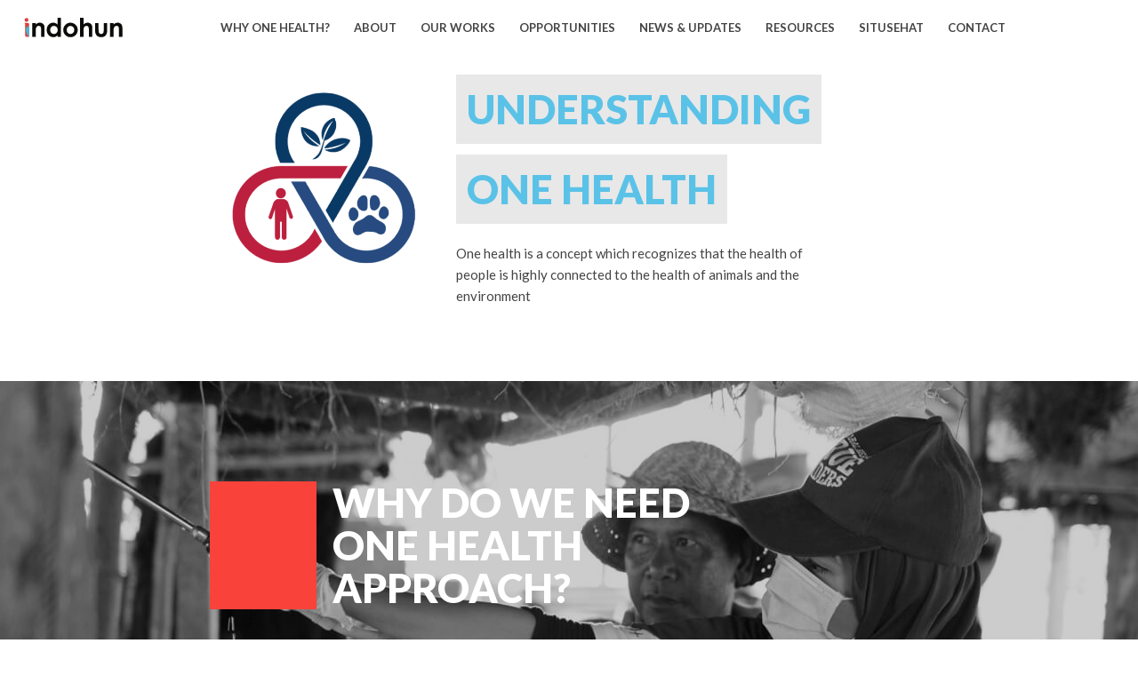

--- FILE ---
content_type: text/html; charset=UTF-8
request_url: https://indohun.org/one-health/
body_size: 25864
content:
<!doctype html>
<html lang="en-US">
<head>
    <meta charset="UTF-8">
    <meta name="viewport" content="width=device-width, initial-scale=1">
	<meta name="google-site-verification" content="RtimBqcA_8PYHvo2hJLCi3_lzWe29qgZkM0e4MubbSA" />

    <title>One Health &#8211; INDOHUN</title>
<meta name='robots' content='max-image-preview:large' />
	<style>img:is([sizes="auto" i], [sizes^="auto," i]) { contain-intrinsic-size: 3000px 1500px }</style>
	<link rel='dns-prefetch' href='//fonts.googleapis.com' />
<link rel="alternate" type="application/rss+xml" title="INDOHUN &raquo; Feed" href="https://indohun.org/feed/" />
<link rel="alternate" type="application/rss+xml" title="INDOHUN &raquo; Comments Feed" href="https://indohun.org/comments/feed/" />
<script type="text/javascript">
/* <![CDATA[ */
window._wpemojiSettings = {"baseUrl":"https:\/\/s.w.org\/images\/core\/emoji\/15.0.3\/72x72\/","ext":".png","svgUrl":"https:\/\/s.w.org\/images\/core\/emoji\/15.0.3\/svg\/","svgExt":".svg","source":{"concatemoji":"https:\/\/indohun.org\/wp-includes\/js\/wp-emoji-release.min.js?ver=6.7.4"}};
/*! This file is auto-generated */
!function(i,n){var o,s,e;function c(e){try{var t={supportTests:e,timestamp:(new Date).valueOf()};sessionStorage.setItem(o,JSON.stringify(t))}catch(e){}}function p(e,t,n){e.clearRect(0,0,e.canvas.width,e.canvas.height),e.fillText(t,0,0);var t=new Uint32Array(e.getImageData(0,0,e.canvas.width,e.canvas.height).data),r=(e.clearRect(0,0,e.canvas.width,e.canvas.height),e.fillText(n,0,0),new Uint32Array(e.getImageData(0,0,e.canvas.width,e.canvas.height).data));return t.every(function(e,t){return e===r[t]})}function u(e,t,n){switch(t){case"flag":return n(e,"\ud83c\udff3\ufe0f\u200d\u26a7\ufe0f","\ud83c\udff3\ufe0f\u200b\u26a7\ufe0f")?!1:!n(e,"\ud83c\uddfa\ud83c\uddf3","\ud83c\uddfa\u200b\ud83c\uddf3")&&!n(e,"\ud83c\udff4\udb40\udc67\udb40\udc62\udb40\udc65\udb40\udc6e\udb40\udc67\udb40\udc7f","\ud83c\udff4\u200b\udb40\udc67\u200b\udb40\udc62\u200b\udb40\udc65\u200b\udb40\udc6e\u200b\udb40\udc67\u200b\udb40\udc7f");case"emoji":return!n(e,"\ud83d\udc26\u200d\u2b1b","\ud83d\udc26\u200b\u2b1b")}return!1}function f(e,t,n){var r="undefined"!=typeof WorkerGlobalScope&&self instanceof WorkerGlobalScope?new OffscreenCanvas(300,150):i.createElement("canvas"),a=r.getContext("2d",{willReadFrequently:!0}),o=(a.textBaseline="top",a.font="600 32px Arial",{});return e.forEach(function(e){o[e]=t(a,e,n)}),o}function t(e){var t=i.createElement("script");t.src=e,t.defer=!0,i.head.appendChild(t)}"undefined"!=typeof Promise&&(o="wpEmojiSettingsSupports",s=["flag","emoji"],n.supports={everything:!0,everythingExceptFlag:!0},e=new Promise(function(e){i.addEventListener("DOMContentLoaded",e,{once:!0})}),new Promise(function(t){var n=function(){try{var e=JSON.parse(sessionStorage.getItem(o));if("object"==typeof e&&"number"==typeof e.timestamp&&(new Date).valueOf()<e.timestamp+604800&&"object"==typeof e.supportTests)return e.supportTests}catch(e){}return null}();if(!n){if("undefined"!=typeof Worker&&"undefined"!=typeof OffscreenCanvas&&"undefined"!=typeof URL&&URL.createObjectURL&&"undefined"!=typeof Blob)try{var e="postMessage("+f.toString()+"("+[JSON.stringify(s),u.toString(),p.toString()].join(",")+"));",r=new Blob([e],{type:"text/javascript"}),a=new Worker(URL.createObjectURL(r),{name:"wpTestEmojiSupports"});return void(a.onmessage=function(e){c(n=e.data),a.terminate(),t(n)})}catch(e){}c(n=f(s,u,p))}t(n)}).then(function(e){for(var t in e)n.supports[t]=e[t],n.supports.everything=n.supports.everything&&n.supports[t],"flag"!==t&&(n.supports.everythingExceptFlag=n.supports.everythingExceptFlag&&n.supports[t]);n.supports.everythingExceptFlag=n.supports.everythingExceptFlag&&!n.supports.flag,n.DOMReady=!1,n.readyCallback=function(){n.DOMReady=!0}}).then(function(){return e}).then(function(){var e;n.supports.everything||(n.readyCallback(),(e=n.source||{}).concatemoji?t(e.concatemoji):e.wpemoji&&e.twemoji&&(t(e.twemoji),t(e.wpemoji)))}))}((window,document),window._wpemojiSettings);
/* ]]> */
</script>
<style id='wp-emoji-styles-inline-css' type='text/css'>

	img.wp-smiley, img.emoji {
		display: inline !important;
		border: none !important;
		box-shadow: none !important;
		height: 1em !important;
		width: 1em !important;
		margin: 0 0.07em !important;
		vertical-align: -0.1em !important;
		background: none !important;
		padding: 0 !important;
	}
</style>
<link rel='stylesheet' id='wp-block-library-css' href='https://indohun.org/wp-includes/css/dist/block-library/style.min.css?ver=6.7.4' type='text/css' media='all' />
<style id='classic-theme-styles-inline-css' type='text/css'>
/*! This file is auto-generated */
.wp-block-button__link{color:#fff;background-color:#32373c;border-radius:9999px;box-shadow:none;text-decoration:none;padding:calc(.667em + 2px) calc(1.333em + 2px);font-size:1.125em}.wp-block-file__button{background:#32373c;color:#fff;text-decoration:none}
</style>
<style id='global-styles-inline-css' type='text/css'>
:root{--wp--preset--aspect-ratio--square: 1;--wp--preset--aspect-ratio--4-3: 4/3;--wp--preset--aspect-ratio--3-4: 3/4;--wp--preset--aspect-ratio--3-2: 3/2;--wp--preset--aspect-ratio--2-3: 2/3;--wp--preset--aspect-ratio--16-9: 16/9;--wp--preset--aspect-ratio--9-16: 9/16;--wp--preset--color--black: #000000;--wp--preset--color--cyan-bluish-gray: #abb8c3;--wp--preset--color--white: #ffffff;--wp--preset--color--pale-pink: #f78da7;--wp--preset--color--vivid-red: #cf2e2e;--wp--preset--color--luminous-vivid-orange: #ff6900;--wp--preset--color--luminous-vivid-amber: #fcb900;--wp--preset--color--light-green-cyan: #7bdcb5;--wp--preset--color--vivid-green-cyan: #00d084;--wp--preset--color--pale-cyan-blue: #8ed1fc;--wp--preset--color--vivid-cyan-blue: #0693e3;--wp--preset--color--vivid-purple: #9b51e0;--wp--preset--gradient--vivid-cyan-blue-to-vivid-purple: linear-gradient(135deg,rgba(6,147,227,1) 0%,rgb(155,81,224) 100%);--wp--preset--gradient--light-green-cyan-to-vivid-green-cyan: linear-gradient(135deg,rgb(122,220,180) 0%,rgb(0,208,130) 100%);--wp--preset--gradient--luminous-vivid-amber-to-luminous-vivid-orange: linear-gradient(135deg,rgba(252,185,0,1) 0%,rgba(255,105,0,1) 100%);--wp--preset--gradient--luminous-vivid-orange-to-vivid-red: linear-gradient(135deg,rgba(255,105,0,1) 0%,rgb(207,46,46) 100%);--wp--preset--gradient--very-light-gray-to-cyan-bluish-gray: linear-gradient(135deg,rgb(238,238,238) 0%,rgb(169,184,195) 100%);--wp--preset--gradient--cool-to-warm-spectrum: linear-gradient(135deg,rgb(74,234,220) 0%,rgb(151,120,209) 20%,rgb(207,42,186) 40%,rgb(238,44,130) 60%,rgb(251,105,98) 80%,rgb(254,248,76) 100%);--wp--preset--gradient--blush-light-purple: linear-gradient(135deg,rgb(255,206,236) 0%,rgb(152,150,240) 100%);--wp--preset--gradient--blush-bordeaux: linear-gradient(135deg,rgb(254,205,165) 0%,rgb(254,45,45) 50%,rgb(107,0,62) 100%);--wp--preset--gradient--luminous-dusk: linear-gradient(135deg,rgb(255,203,112) 0%,rgb(199,81,192) 50%,rgb(65,88,208) 100%);--wp--preset--gradient--pale-ocean: linear-gradient(135deg,rgb(255,245,203) 0%,rgb(182,227,212) 50%,rgb(51,167,181) 100%);--wp--preset--gradient--electric-grass: linear-gradient(135deg,rgb(202,248,128) 0%,rgb(113,206,126) 100%);--wp--preset--gradient--midnight: linear-gradient(135deg,rgb(2,3,129) 0%,rgb(40,116,252) 100%);--wp--preset--font-size--small: 13px;--wp--preset--font-size--medium: 20px;--wp--preset--font-size--large: 36px;--wp--preset--font-size--x-large: 42px;--wp--preset--spacing--20: 0.44rem;--wp--preset--spacing--30: 0.67rem;--wp--preset--spacing--40: 1rem;--wp--preset--spacing--50: 1.5rem;--wp--preset--spacing--60: 2.25rem;--wp--preset--spacing--70: 3.38rem;--wp--preset--spacing--80: 5.06rem;--wp--preset--shadow--natural: 6px 6px 9px rgba(0, 0, 0, 0.2);--wp--preset--shadow--deep: 12px 12px 50px rgba(0, 0, 0, 0.4);--wp--preset--shadow--sharp: 6px 6px 0px rgba(0, 0, 0, 0.2);--wp--preset--shadow--outlined: 6px 6px 0px -3px rgba(255, 255, 255, 1), 6px 6px rgba(0, 0, 0, 1);--wp--preset--shadow--crisp: 6px 6px 0px rgba(0, 0, 0, 1);}:where(.is-layout-flex){gap: 0.5em;}:where(.is-layout-grid){gap: 0.5em;}body .is-layout-flex{display: flex;}.is-layout-flex{flex-wrap: wrap;align-items: center;}.is-layout-flex > :is(*, div){margin: 0;}body .is-layout-grid{display: grid;}.is-layout-grid > :is(*, div){margin: 0;}:where(.wp-block-columns.is-layout-flex){gap: 2em;}:where(.wp-block-columns.is-layout-grid){gap: 2em;}:where(.wp-block-post-template.is-layout-flex){gap: 1.25em;}:where(.wp-block-post-template.is-layout-grid){gap: 1.25em;}.has-black-color{color: var(--wp--preset--color--black) !important;}.has-cyan-bluish-gray-color{color: var(--wp--preset--color--cyan-bluish-gray) !important;}.has-white-color{color: var(--wp--preset--color--white) !important;}.has-pale-pink-color{color: var(--wp--preset--color--pale-pink) !important;}.has-vivid-red-color{color: var(--wp--preset--color--vivid-red) !important;}.has-luminous-vivid-orange-color{color: var(--wp--preset--color--luminous-vivid-orange) !important;}.has-luminous-vivid-amber-color{color: var(--wp--preset--color--luminous-vivid-amber) !important;}.has-light-green-cyan-color{color: var(--wp--preset--color--light-green-cyan) !important;}.has-vivid-green-cyan-color{color: var(--wp--preset--color--vivid-green-cyan) !important;}.has-pale-cyan-blue-color{color: var(--wp--preset--color--pale-cyan-blue) !important;}.has-vivid-cyan-blue-color{color: var(--wp--preset--color--vivid-cyan-blue) !important;}.has-vivid-purple-color{color: var(--wp--preset--color--vivid-purple) !important;}.has-black-background-color{background-color: var(--wp--preset--color--black) !important;}.has-cyan-bluish-gray-background-color{background-color: var(--wp--preset--color--cyan-bluish-gray) !important;}.has-white-background-color{background-color: var(--wp--preset--color--white) !important;}.has-pale-pink-background-color{background-color: var(--wp--preset--color--pale-pink) !important;}.has-vivid-red-background-color{background-color: var(--wp--preset--color--vivid-red) !important;}.has-luminous-vivid-orange-background-color{background-color: var(--wp--preset--color--luminous-vivid-orange) !important;}.has-luminous-vivid-amber-background-color{background-color: var(--wp--preset--color--luminous-vivid-amber) !important;}.has-light-green-cyan-background-color{background-color: var(--wp--preset--color--light-green-cyan) !important;}.has-vivid-green-cyan-background-color{background-color: var(--wp--preset--color--vivid-green-cyan) !important;}.has-pale-cyan-blue-background-color{background-color: var(--wp--preset--color--pale-cyan-blue) !important;}.has-vivid-cyan-blue-background-color{background-color: var(--wp--preset--color--vivid-cyan-blue) !important;}.has-vivid-purple-background-color{background-color: var(--wp--preset--color--vivid-purple) !important;}.has-black-border-color{border-color: var(--wp--preset--color--black) !important;}.has-cyan-bluish-gray-border-color{border-color: var(--wp--preset--color--cyan-bluish-gray) !important;}.has-white-border-color{border-color: var(--wp--preset--color--white) !important;}.has-pale-pink-border-color{border-color: var(--wp--preset--color--pale-pink) !important;}.has-vivid-red-border-color{border-color: var(--wp--preset--color--vivid-red) !important;}.has-luminous-vivid-orange-border-color{border-color: var(--wp--preset--color--luminous-vivid-orange) !important;}.has-luminous-vivid-amber-border-color{border-color: var(--wp--preset--color--luminous-vivid-amber) !important;}.has-light-green-cyan-border-color{border-color: var(--wp--preset--color--light-green-cyan) !important;}.has-vivid-green-cyan-border-color{border-color: var(--wp--preset--color--vivid-green-cyan) !important;}.has-pale-cyan-blue-border-color{border-color: var(--wp--preset--color--pale-cyan-blue) !important;}.has-vivid-cyan-blue-border-color{border-color: var(--wp--preset--color--vivid-cyan-blue) !important;}.has-vivid-purple-border-color{border-color: var(--wp--preset--color--vivid-purple) !important;}.has-vivid-cyan-blue-to-vivid-purple-gradient-background{background: var(--wp--preset--gradient--vivid-cyan-blue-to-vivid-purple) !important;}.has-light-green-cyan-to-vivid-green-cyan-gradient-background{background: var(--wp--preset--gradient--light-green-cyan-to-vivid-green-cyan) !important;}.has-luminous-vivid-amber-to-luminous-vivid-orange-gradient-background{background: var(--wp--preset--gradient--luminous-vivid-amber-to-luminous-vivid-orange) !important;}.has-luminous-vivid-orange-to-vivid-red-gradient-background{background: var(--wp--preset--gradient--luminous-vivid-orange-to-vivid-red) !important;}.has-very-light-gray-to-cyan-bluish-gray-gradient-background{background: var(--wp--preset--gradient--very-light-gray-to-cyan-bluish-gray) !important;}.has-cool-to-warm-spectrum-gradient-background{background: var(--wp--preset--gradient--cool-to-warm-spectrum) !important;}.has-blush-light-purple-gradient-background{background: var(--wp--preset--gradient--blush-light-purple) !important;}.has-blush-bordeaux-gradient-background{background: var(--wp--preset--gradient--blush-bordeaux) !important;}.has-luminous-dusk-gradient-background{background: var(--wp--preset--gradient--luminous-dusk) !important;}.has-pale-ocean-gradient-background{background: var(--wp--preset--gradient--pale-ocean) !important;}.has-electric-grass-gradient-background{background: var(--wp--preset--gradient--electric-grass) !important;}.has-midnight-gradient-background{background: var(--wp--preset--gradient--midnight) !important;}.has-small-font-size{font-size: var(--wp--preset--font-size--small) !important;}.has-medium-font-size{font-size: var(--wp--preset--font-size--medium) !important;}.has-large-font-size{font-size: var(--wp--preset--font-size--large) !important;}.has-x-large-font-size{font-size: var(--wp--preset--font-size--x-large) !important;}
:where(.wp-block-post-template.is-layout-flex){gap: 1.25em;}:where(.wp-block-post-template.is-layout-grid){gap: 1.25em;}
:where(.wp-block-columns.is-layout-flex){gap: 2em;}:where(.wp-block-columns.is-layout-grid){gap: 2em;}
:root :where(.wp-block-pullquote){font-size: 1.5em;line-height: 1.6;}
</style>
<link rel='stylesheet' id='indohun-style-css' href='https://indohun.org/wp-content/themes/indohun/style.css?ver=6.7.4' type='text/css' media='all' />
<link rel='stylesheet' id='indohun-style_main-css' href='https://indohun.org/wp-content/themes/indohun/inc/css/app.css?ver=6.7.4' type='text/css' media='all' />
<link rel='stylesheet' id='indohun-font_lato-css' href='https://fonts.googleapis.com/css?family=Lato%3A300%2C400%2C700%2C900&#038;ver=6.7.4' type='text/css' media='all' />
<link rel="https://api.w.org/" href="https://indohun.org/wp-json/" /><link rel="alternate" title="JSON" type="application/json" href="https://indohun.org/wp-json/wp/v2/pages/249" /><link rel="EditURI" type="application/rsd+xml" title="RSD" href="https://indohun.org/xmlrpc.php?rsd" />
<meta name="generator" content="WordPress 6.7.4" />
<link rel="canonical" href="https://indohun.org/one-health/" />
<link rel='shortlink' href='https://indohun.org/?p=249' />
<link rel="alternate" title="oEmbed (JSON)" type="application/json+oembed" href="https://indohun.org/wp-json/oembed/1.0/embed?url=https%3A%2F%2Findohun.org%2Fone-health%2F" />
<link rel="alternate" title="oEmbed (XML)" type="text/xml+oembed" href="https://indohun.org/wp-json/oembed/1.0/embed?url=https%3A%2F%2Findohun.org%2Fone-health%2F&#038;format=xml" />
<script type="text/javascript">
(function(url){
	if(/(?:Chrome\/26\.0\.1410\.63 Safari\/537\.31|WordfenceTestMonBot)/.test(navigator.userAgent)){ return; }
	var addEvent = function(evt, handler) {
		if (window.addEventListener) {
			document.addEventListener(evt, handler, false);
		} else if (window.attachEvent) {
			document.attachEvent('on' + evt, handler);
		}
	};
	var removeEvent = function(evt, handler) {
		if (window.removeEventListener) {
			document.removeEventListener(evt, handler, false);
		} else if (window.detachEvent) {
			document.detachEvent('on' + evt, handler);
		}
	};
	var evts = 'contextmenu dblclick drag dragend dragenter dragleave dragover dragstart drop keydown keypress keyup mousedown mousemove mouseout mouseover mouseup mousewheel scroll'.split(' ');
	var logHuman = function() {
		if (window.wfLogHumanRan) { return; }
		window.wfLogHumanRan = true;
		var wfscr = document.createElement('script');
		wfscr.type = 'text/javascript';
		wfscr.async = true;
		wfscr.src = url + '&r=' + Math.random();
		(document.getElementsByTagName('head')[0]||document.getElementsByTagName('body')[0]).appendChild(wfscr);
		for (var i = 0; i < evts.length; i++) {
			removeEvent(evts[i], logHuman);
		}
	};
	for (var i = 0; i < evts.length; i++) {
		addEvent(evts[i], logHuman);
	}
})('//indohun.org/?wordfence_lh=1&hid=33AAC5379C72D3890B429954AB440D0D');
</script><style type="text/css">.recentcomments a{display:inline !important;padding:0 !important;margin:0 !important;}</style><link rel="icon" href="https://indohun.org/wp-content/uploads/2018/04/cropped-icon-indohun-32x32.jpg" sizes="32x32" />
<link rel="icon" href="https://indohun.org/wp-content/uploads/2018/04/cropped-icon-indohun-192x192.jpg" sizes="192x192" />
<link rel="apple-touch-icon" href="https://indohun.org/wp-content/uploads/2018/04/cropped-icon-indohun-180x180.jpg" />
<meta name="msapplication-TileImage" content="https://indohun.org/wp-content/uploads/2018/04/cropped-icon-indohun-270x270.jpg" />
    <script>
      var template_uri = 'https://indohun.org/wp-content/themes/indohun';
    </script>
</head>

<body class="page-template-default page page-id-249">
<div id="page" class="site">
    <header id="masthead" class="site-header">
        
        <nav class="main-nav">
            
                            <a class="main-nav__site-title" href="https://indohun.org/" rel="home">
                    <img class="main-nav__logo" src="https://indohun.org/wp-content/themes/indohun/inc/images/logotype.svg" alt="">    
                </a>
                        
            <div class="main-nav__menu-vert-button">
                MENU
            </div>
            <div class="main-nav__menu-vert">
                <div class="menu-main-menu-container"><ul id="primary-menu" class="menu"><li id="menu-item-278" class="menu-item menu-item-type-custom menu-item-object-custom menu-item-home menu-item-278"><a href="http://indohun.org/#one-health">Why One Health?</a></li>
<li id="menu-item-157" class="menu-item menu-item-type-custom menu-item-object-custom menu-item-home menu-item-157"><a href="http://indohun.org/#about">About</a></li>
<li id="menu-item-159" class="menu-item menu-item-type-custom menu-item-object-custom menu-item-home menu-item-159"><a href="http://indohun.org/#works">Our Works</a></li>
<li id="menu-item-160" class="menu-item menu-item-type-custom menu-item-object-custom menu-item-home menu-item-160"><a href="http://indohun.org/#opportunities">Opportunities</a></li>
<li id="menu-item-161" class="menu-item menu-item-type-custom menu-item-object-custom menu-item-home menu-item-161"><a href="http://indohun.org/#updates">News &#038; Updates</a></li>
<li id="menu-item-162" class="menu-item menu-item-type-custom menu-item-object-custom menu-item-home menu-item-162"><a href="http://indohun.org/#resources">Resources</a></li>
<li id="menu-item-729" class="menu-item menu-item-type-custom menu-item-object-custom menu-item-729"><a href="http://situsehat.indohun.org">Situsehat</a></li>
<li id="menu-item-163" class="menu-item menu-item-type-custom menu-item-object-custom menu-item-home menu-item-163"><a href="http://indohun.org/#contact">Contact</a></li>
</ul></div>            </div>
            
            <!-- <div class="main-nav__menu-wrapper"> -->
                <!-- Old Menu -->
                <!-- <a href="#" class="main-nav__menu-button"></a> -->
                <!-- <div class="main-nav__menu-overlay"></div>
                <div class="main-nav__menu">
                    <div class="main-nav__close">
                        <a href="" class="main-nav__close-button"><i class="fa fa-close"></i></a>
                    </div>     -->
                                    <!-- </div> -->
            <!-- </div> -->
            
        </nav>
    </header><!-- #masthead -->

    <div id="content" class="site-content">

<div class="l-grid">
  <div class="l-row">
    <div class="l-col-4">
      <img class="main-title-img" src="https://indohun.org/wp-content/themes/indohun/inc/images/oh.png" alt="">
    </div>
    <div class="l-col-6">
      <div class="main-header main-header--no-box">
        <h1 class="main-title">
          <span class="highlight-grey-blue">UNDERSTANDING</span><br><span class="highlight-grey-blue">ONE HEALTH</span>
        </h1>
        <p class="body">
          One health is a concept which recognizes that the health of people is highly connected to the health of animals and the environment
        </p>
      </div>
    </div>
  </div>
</div>
<section
    class="hero"
    style="background-image: url('https://indohun.org/wp-content/uploads/2018/02/one-health.jpg')">
  <div class="l-grid">
    <div class="l-row">
      <div class="l-col-2">
        
      </div>
      <div class="l-col-10">
        <div class="hero-header hero-header--red-box">
          <h1 class="hero-title">WHY DO WE NEED<br>ONE HEALTH<br>APPROACH?</h1>
        </div>
      </div>
    </div>
  </div>
</section>

<section class="side-about">
  <div class="l-grid">
    <div class="l-row">
      <div class="l-col-1"></div>
      <div class="l-col-10">
          <p class="body">
          Animals and humans share the same ecosystem. It is not a surprise that we too share many similar diseases and pathogens, which can infect our body and cause illness. The fact that some diseases can be easily transmitted from animals to humans or vice versa is the reason why it is not possible to control disease transmission by targeting a single sector only. For example, drug-resistant microbes can be passed on from animals to humans through direct and indirect contact, so inappropriate use of antibiotics in farming and fisheries must also be addressed to tackle the problem of multi-drug resistant infections in humans. 
          </p>      
      </div>
    </div>

    <div class="l-row">
      <div class="l-col-2"></div>
      <div class="l-col-10">
        <div class="hero-header hero-header--blue-box">
          <h2 class="hero-title hero-title--black">OUR BATTLEGROUND</h2>
        </div>
      </div>
    </div>
    
    <div class="l-row battlegrounds">
      <div class="l-col-1">
      </div>
      <div class="l-col-2">
        <img class="img-center" src="https://indohun.org/wp-content/themes/indohun/inc/images/battlegrounds/1.png" alt="">
        <h4 class="text-center uppercase heading-blue">Rise of Antimicrobial Resistance</h4>
        <p class="text-center body-alt">Some bacteria may alter themselves after being exposed to antibiotics and become more difficult to treat.</p>
      </div>
      <div class="l-col-2">
        <img class="img-center" src="https://indohun.org/wp-content/themes/indohun/inc/images/battlegrounds/2.png" alt="">
        <h4 class="text-center uppercase heading-blue">Zoonoses</h4>
        <p class="text-center body-alt">Diseases that can be transmitted from animals to humans, or vice versa.</p>
      </div>
      <div class="l-col-2">
        <img class="img-center" src="https://indohun.org/wp-content/themes/indohun/inc/images/battlegrounds/3.png" alt="">
        <h4 class="text-center uppercase heading-blue">Emerging Infectious Diseases</h4>
        <p class="text-center body-alt">Diseases outbreaks and their correlation with the international travel and trade.</p>
      </div>
      <div class="l-col-2">
        <img class="img-center" src="https://indohun.org/wp-content/themes/indohun/inc/images/battlegrounds/4.png" alt="">
        <h4 class="text-center uppercase heading-blue">Human and Ecosystem Health</h4>
        <p class="text-center body-alt">Natural degradation due to human intervention and its impact to our health.</p>
      </div>
    </div>
  </div>
</section>


    </div><!-- #content -->

    <footer class="site-footer">
        <div class="site-copyright">
            <div class="l-grid">
                <div class="l-row">
                    <div class="l-col-2 flex-child-center justify-center">
                        <img class="site-footer__logo" src="https://indohun.org/wp-content/themes/indohun/inc/images/indohun-white.svg" alt="Logo Indohun">      
                    </div>
                    <div class="l-col-8">
                        <div class="social">
                            <ul class="social-list">
                                <li class="social-link instagram"><a href="https://www.instagram.com/indohun.id/"></a></li>
                                <li class="social-link facebook"><a href="https://www.facebook.com/indohun.id/"></a></li>
                                <li class="social-link twitter"><a href="https://twitter.com/Indohun"></a></li>
                                <li class="social-link youtube"><a href="https://www.youtube.com/user/INDONESIAOHUN"></a></li>
                                <li class="social-link issuu"><a href="https://issuu.com/indohun"></a></li>
                            </ul>
                        </div>      
                    </div>
                </div>
            </div>
            <hr class="site-footer__divider">
            <p class="copyright">
                © 2018. Indonesia One Health University Network
            </p>
            <p class="made-by">
                Made with ❣ by Meridian.id
            </p>
            
        </div><!-- .site-info -->
    </footer><!-- #colophon -->
</div><!-- #page -->


</body>
</html>

--- FILE ---
content_type: text/css
request_url: https://indohun.org/wp-content/themes/indohun/style.css?ver=6.7.4
body_size: 1037
content:
/*!
Theme Name: _s
Theme URI: https://underscores.me/
Author: Automattic
Author URI: https://automattic.com/
Description: Hi. I'm a starter theme called <code>_s</code>, or <em>underscores</em>, if you like. I'm a theme meant for hacking so don't use me as a <em>Parent Theme</em>. Instead try turning me into the next, most awesome, WordPress theme out there. That's what I'm here for.
Version: 1.0.0
License: GNU General Public License v2 or later
License URI: LICENSE
Text Domain: _s
Tags: custom-background, custom-logo, custom-menu, featured-images, threaded-comments, translation-ready

This theme, like WordPress, is licensed under the GPL.
Use it to make something cool, have fun, and share what you've learned with others.

_s is based on Underscores https://underscores.me/, (C) 2012-2017 Automattic, Inc.
Underscores is distributed under the terms of the GNU GPL v2 or later.

Normalizing styles have been helped along thanks to the fine work of
Nicolas Gallagher and Jonathan Neal https://necolas.github.io/normalize.css/
*/


--- FILE ---
content_type: text/css
request_url: https://indohun.org/wp-content/themes/indohun/inc/css/app.css?ver=6.7.4
body_size: 81256
content:
.slick-slider{position:relative;display:block;box-sizing:border-box;-webkit-touch-callout:none;-webkit-user-select:none;-khtml-user-select:none;-moz-user-select:none;-ms-user-select:none;user-select:none;-ms-touch-action:pan-y;touch-action:pan-y;-webkit-tap-highlight-color:transparent}.slick-list{position:relative;overflow:hidden;display:block;margin:0;padding:0}.slick-list:focus{outline:none}.slick-list.dragging{cursor:pointer;cursor:hand}.slick-slider .slick-track,.slick-slider .slick-list{-webkit-transform:translate3d(0, 0, 0);-moz-transform:translate3d(0, 0, 0);-ms-transform:translate3d(0, 0, 0);-o-transform:translate3d(0, 0, 0);transform:translate3d(0, 0, 0)}.slick-track{position:relative;left:0;top:0;display:block;margin-left:auto;margin-right:auto}.slick-track:before,.slick-track:after{content:"";display:table}.slick-track:after{clear:both}.slick-loading .slick-track{visibility:hidden}.slick-slide{float:left;height:100%;min-height:1px;display:none}[dir="rtl"] .slick-slide{float:right}.slick-slide img{display:block}.slick-slide.slick-loading img{display:none}.slick-slide.dragging img{pointer-events:none}.slick-initialized .slick-slide{display:block}.slick-loading .slick-slide{visibility:hidden}.slick-vertical .slick-slide{display:block;height:auto;border:1px solid transparent}.slick-arrow.slick-hidden{display:none}.slick-loading .slick-list{background:#fff url("./ajax-loader.gif") center center no-repeat}@font-face{font-family:"slick";src:url("./fonts/slick.eot");src:url("./fonts/slick.eot?#iefix") format("embedded-opentype"),url("./fonts/slick.woff") format("woff"),url("./fonts/slick.ttf") format("truetype"),url("./fonts/slick.svg#slick") format("svg");font-weight:normal;font-style:normal}.slick-prev,.slick-next{position:absolute;display:block;height:20px;width:20px;line-height:0px;font-size:0px;cursor:pointer;background:transparent;color:transparent;top:50%;-webkit-transform:translate(0, -50%);-ms-transform:translate(0, -50%);transform:translate(0, -50%);padding:0;border:none;outline:none}.slick-prev:hover,.slick-prev:focus,.slick-next:hover,.slick-next:focus{outline:none;background:transparent;color:transparent}.slick-prev:hover:before,.slick-prev:focus:before,.slick-next:hover:before,.slick-next:focus:before{opacity:1}.slick-prev.slick-disabled:before,.slick-next.slick-disabled:before{opacity:.25}.slick-prev:before,.slick-next:before{font-family:"slick";font-size:20px;line-height:1;color:#fff;opacity:.75;-webkit-font-smoothing:antialiased;-moz-osx-font-smoothing:grayscale}.slick-prev{left:-25px}[dir="rtl"] .slick-prev{left:auto;right:-25px}.slick-prev:before{content:"←"}[dir="rtl"] .slick-prev:before{content:"→"}.slick-next{right:-25px}[dir="rtl"] .slick-next{left:-25px;right:auto}.slick-next:before{content:"→"}[dir="rtl"] .slick-next:before{content:"←"}.slick-dotted.slick-slider{margin-bottom:30px}.slick-dots{position:absolute;bottom:-25px;list-style:none;display:block;text-align:center;padding:0;margin:0;width:100%}.slick-dots li{position:relative;display:inline-block;height:20px;width:20px;margin:0 5px;padding:0;cursor:pointer}.slick-dots li button{border:0;background:transparent;display:block;height:20px;width:20px;outline:none;line-height:0px;font-size:0px;color:transparent;padding:5px;cursor:pointer}.slick-dots li button:hover,.slick-dots li button:focus{outline:none}.slick-dots li button:hover:before,.slick-dots li button:focus:before{opacity:1}.slick-dots li button:before{position:absolute;top:0;left:0;content:"•";width:20px;height:20px;font-family:"slick";font-size:6px;line-height:20px;text-align:center;color:#000;opacity:.25;-webkit-font-smoothing:antialiased;-moz-osx-font-smoothing:grayscale}.slick-dots li.slick-active button:before{color:#000;opacity:.75}/*! normalize.css v7.0.0 | MIT License | github.com/necolas/normalize.css */html{line-height:1.15;-ms-text-size-adjust:100%;-webkit-text-size-adjust:100%}body{margin:0}article,aside,footer,header,nav,section{display:block}h1{font-size:2em;margin:0.67em 0}figcaption,figure,main{display:block}figure{margin:1em 40px}hr{box-sizing:content-box;height:0;overflow:visible}pre{font-family:monospace, monospace;font-size:1em}a{background-color:transparent;-webkit-text-decoration-skip:objects}abbr[title]{border-bottom:none;text-decoration:underline;text-decoration:underline dotted}b,strong{font-weight:inherit}b,strong{font-weight:bolder}code,kbd,samp{font-family:monospace, monospace;font-size:1em}dfn{font-style:italic}mark{background-color:#ff0;color:#000}small{font-size:80%}sub,sup{font-size:75%;line-height:0;position:relative;vertical-align:baseline}sub{bottom:-0.25em}sup{top:-0.5em}audio,video{display:inline-block}audio:not([controls]){display:none;height:0}img{border-style:none}svg:not(:root){overflow:hidden}button,input,optgroup,select,textarea{font-family:sans-serif;font-size:100%;line-height:1.15;margin:0}button,input{overflow:visible}button,select{text-transform:none}button,html [type="button"],[type="reset"],[type="submit"]{-webkit-appearance:button}button::-moz-focus-inner,[type="button"]::-moz-focus-inner,[type="reset"]::-moz-focus-inner,[type="submit"]::-moz-focus-inner{border-style:none;padding:0}button:-moz-focusring,[type="button"]:-moz-focusring,[type="reset"]:-moz-focusring,[type="submit"]:-moz-focusring{outline:1px dotted ButtonText}fieldset{padding:0.35em 0.75em 0.625em}legend{box-sizing:border-box;color:inherit;display:table;max-width:100%;padding:0;white-space:normal}progress{display:inline-block;vertical-align:baseline}textarea{overflow:auto}[type="checkbox"],[type="radio"]{box-sizing:border-box;padding:0}[type="number"]::-webkit-inner-spin-button,[type="number"]::-webkit-outer-spin-button{height:auto}[type="search"]{-webkit-appearance:textfield;outline-offset:-2px}[type="search"]::-webkit-search-cancel-button,[type="search"]::-webkit-search-decoration{-webkit-appearance:none}::-webkit-file-upload-button{-webkit-appearance:button;font:inherit}details,menu{display:block}summary{display:list-item}canvas{display:inline-block}template{display:none}[hidden]{display:none}.clearfix:after,.main-nav:after,.slide__content:after,.slide__details:after,.section-two .percentage-wrapper:after,.contact-list li:after{content:"";display:table;clear:both}.placeholder{background-color:#CCC}@media screen and (min-width: 901px){.text-right-large{text-align:right}}.text-center{text-align:center}.align-right{text-align:right}.align-left{text-align:left}.disp-flex{display:flex}.align-items-end{align-items:flex-end}.background-dark-sky-blue{background-color:#5bc2e7}.background-orangey-red-full{background-color:#f9423a}[class^='highlight-']{padding:1rem}@media screen and (max-width: 900px){[class^='highlight-']{padding:.75rem}}.highlight-red{background-color:#f9423a}.highlight-grey{color:#444}.highlight-grey{background-color:#e8e8e8}.highlight-grey-blue{background-color:#e8e8e8;color:#5bc2e7}.highlight-blue{background-color:#5bc2e7}.bar-blue{position:relative}.bar-blue:after{content:'';position:absolute;bottom:0;left:0;width:140%;height:8px;background-color:#5bc2e7}.min-height-150{min-height:150px}.img-full-width-height,.img-inside-wrapper{height:100%;width:100%;object-fit:cover}.img-full-width-height-wrapper{position:relative;width:100%}@media screen and (max-width: 900px){.img-full-width-height-wrapper{min-height:200px}}.img-center{display:inline-block;margin:0 auto}.img-inside-wrapper{position:absolute}.display-flex{display:flex}.flex-child-center,.our-works .section-title-wrapper{display:flex;align-items:center}.justify-center{justify-content:center}.blend-blue,.blend-orange,.blend-gray{position:relative}.blend-blue:after,.blend-orange:after,.blend-gray:after{content:'';position:absolute;top:0;left:0;width:100%;height:100%;mix-blend-mode:color;transition:300ms ease}.blend-gray:hover:after{background-color:transparent}.percentage-wrapper:hover .blend-gray:after{background-color:transparent}.blend-gray:after{background-color:#000}.blend-blue:after{background-color:#5bc2e7}.blend-orange:after{background-color:#f9423a}.bg-orangey-red-left{display:flex;position:absolute;top:0;left:50%;transform:translateX(-50%);height:100%;width:100%;z-index:-1}.bg-orangey-red-left .l-row{width:100%}@media screen and (max-width: 900px){.bg-orangey-red-left{display:none}}.background-orangey-red{position:relative;background-color:#f9423a;height:100%}.background-orangey-red.top-two-px{top:-2px}.background-orangey-red.top-four-px{top:-4px}.background-orangey-red:before{content:'';position:absolute;top:0;left:-999px;width:999px;height:100%;background-color:#f9423a}.nomargin{margin:0 !important}.img-center{margin-left:auto;margin-right:auto;display:block}.width-100{width:100%;padding-left:12px;padding-right:12px}.relative{position:relative}.bolder{font-weight:900}.thin{font-weight:300}@media screen and (min-width: 900px){.show-small-only{display:none !important}}@media screen and (max-width: 900px){.show-large-only{display:none !important}}:root{font-size:12px}@media screen and (min-width: 1440px){:root{font-size:16px}}h1,h2,h3,h4,h5,h6,p{word-wrap:break-word}body,button,input,select,optgroup,textarea{color:#404040;font-family:Lato, sans-serif;line-height:1.5;font-size:20px;font-size:1.25rem}@media screen and (min-width: 1440px){body,button,input,select,optgroup,textarea{font-size:18px;font-size:1.125rem}}*{box-sizing:border-box}html{font-family:'Lato', sans-serif;line-height:1.6}label{display:block}input{width:100%;border:1px solid #AAA;margin-bottom:1em}textarea{width:100%;min-height:100px;border:1px solid #AAA;margin-bottom:1em}p{margin-top:0}img{max-width:100%}hr{margin-top:40px;margin-bottom:40px;border:1px solid #e8e8e8}blockquote{margin-top:24px;margin-bottom:24px;text-align:center;font-size:36px;font-size:2.25rem;font-weight:normal;font-style:italic;line-height:1.2;color:#8f8f8f}a{text-decoration:none}textarea,input,button,select{outline:none}input{padding-bottom:8px;border:none;border-bottom:2px solid #e8e8e8;font-size:20px;font-size:1.25rem;color:#444}input:focus{border:none;border-bottom:2px solid #5bc2e7}label{margin-bottom:0;font-weight:700;font-size:11px;color:#f9423a;line-height:1}select{padding-bottom:8px;border:none;border-bottom:2px solid #e8e8e8;font-size:20px;font-size:1.25rem;background:transparent;padding-left:0}select:focus{border-bottom:2px solid #5bc2e7}textarea{padding-bottom:8px;border:none;border-bottom:2px solid #e8e8e8;font-size:20px;font-size:1.25rem;color:#444}#ifrm{display:none}.l-grid{max-width:71.5rem;margin-left:auto;margin-right:auto}.l-row{display:flex;padding-left:1rem;padding-right:1rem}.l-row--with-margin{margin-top:.75rem}.l-row--no-gutter{margin-right:-1.5rem;margin-left:-1.5rem}[class*='l-col-']{padding-left:1rem;padding-right:1rem}.l-col-1{flex:0 8.33333%}.l-col-push-1{margin-left:8.33333%}.l-col-2{flex:0 16.66667%}.l-col-push-2{margin-left:16.66667%}.l-col-3{flex:0 25%}.l-col-push-3{margin-left:25%}.l-col-4{flex:0 33.33333%}.l-col-push-4{margin-left:33.33333%}.l-col-5{flex:0 41.66667%}.l-col-push-5{margin-left:41.66667%}.l-col-6{flex:0 50%}.l-col-push-6{margin-left:50%}.l-col-7{flex:0 58.33333%}.l-col-push-7{margin-left:58.33333%}.l-col-8{flex:0 66.66667%}.l-col-push-8{margin-left:66.66667%}.l-col-9{flex:0 75%}.l-col-push-9{margin-left:75%}.l-col-10{flex:0 83.33333%}.l-col-push-10{margin-left:83.33333%}.l-col-11{flex:0 91.66667%}.l-col-push-11{margin-left:91.66667%}.l-col-12{flex:0 100%}.l-col-push-12{margin-left:100%}.l-col-end{margin-left:auto}.inline{display:flex}.inline-1{flex-grow:1;flex-basis:0;margin-right:.75rem}.inline-1:last-child{margin-right:0}.inline-2{flex-grow:2;flex-basis:0;margin-right:.75rem}.inline-2:last-child{margin-right:0}.inline-3{flex-grow:3;flex-basis:0;margin-right:.75rem}.inline-3:last-child{margin-right:0}.inline-4{flex-grow:4;flex-basis:0;margin-right:.75rem}.inline-4:last-child{margin-right:0}.inline-5{flex-grow:5;flex-basis:0;margin-right:.75rem}.inline-5:last-child{margin-right:0}.inline-6{flex-grow:6;flex-basis:0;margin-right:.75rem}.inline-6:last-child{margin-right:0}.inline-7{flex-grow:7;flex-basis:0;margin-right:.75rem}.inline-7:last-child{margin-right:0}.inline-8{flex-grow:8;flex-basis:0;margin-right:.75rem}.inline-8:last-child{margin-right:0}.inline-9{flex-grow:9;flex-basis:0;margin-right:.75rem}.inline-9:last-child{margin-right:0}.inline-10{flex-grow:10;flex-basis:0;margin-right:.75rem}.inline-10:last-child{margin-right:0}@media screen and (max-width: 900px){.l-row{flex-wrap:wrap}.l-col-1{flex:0 100%;max-width:100%}.l-col-push-1{margin-left:0}.l-col-2{flex:0 100%;max-width:100%}.l-col-push-2{margin-left:0}.l-col-3{flex:0 100%;max-width:100%}.l-col-push-3{margin-left:0}.l-col-4{flex:0 100%;max-width:100%}.l-col-push-4{margin-left:0}.l-col-5{flex:0 100%;max-width:100%}.l-col-push-5{margin-left:0}.l-col-6{flex:0 100%;max-width:100%}.l-col-push-6{margin-left:0}.l-col-7{flex:0 100%;max-width:100%}.l-col-push-7{margin-left:0}.l-col-8{flex:0 100%;max-width:100%}.l-col-push-8{margin-left:0}.l-col-9{flex:0 100%;max-width:100%}.l-col-push-9{margin-left:0}.l-col-10{flex:0 100%;max-width:100%}.l-col-push-10{margin-left:0}.l-col-11{flex:0 100%;max-width:100%}.l-col-push-11{margin-left:0}.l-col-12{flex:0 100%;max-width:100%}.l-col-push-12{margin-left:0}.l-grid{width:100%}.order-first-med{order:-1}.order-1-med{order:1}.order-2-med{order:2}.order-3-med{order:3}.order-4-med{order:4}.order-5-med{order:5}.order-6-med{order:6}.order-7-med{order:7}.order-8-med{order:8}.order-9-med{order:9}.order-10-med{order:10}.order-11-med{order:11}.order-12-med{order:12}}.body,.post p{font-size:20px;font-size:1.25rem;line-height:1.6;color:#444}@media screen and (min-width: 1440px){.body,.post p{font-size:1.125rem}}.body-alt{font-size:16px;font-size:1rem;line-height:1.4;color:#444}.primary-header{margin-top:0;margin-bottom:24px;margin-bottom:1.5rem;font-size:60px;font-size:3.75rem;font-weight:900;line-height:1.2;color:#444;text-transform:uppercase}@media screen and (max-width: 900px){.primary-header{font-size:50px;font-size:3.125rem}}@media screen and (max-width: 500px){.primary-header{font-size:34px;font-size:2.125rem}}.primary-header.primary-header--highlighted{line-height:7.5rem}@media screen and (max-width: 900px){.primary-header.primary-header--highlighted{line-height:6.25rem}}@media screen and (max-width: 500px){.primary-header.primary-header--highlighted{line-height:5rem}}.primary-header.primary-header--blue{color:#5bc2e7}.primary-header.primary-header--white{color:#FFF}.primary-header.primary-header--red{color:#f9423a}.primary-header.primary-header--no-margin{margin-bottom:0}@media screen and (max-width: 900px){.primary-header.primary-header--no-margin{margin-bottom:1.5rem}}.primary-header.primary-header--minus-margin{position:relative;z-index:1}@media screen and (min-width: 900px){.primary-header.primary-header--minus-margin{margin-bottom:-3.75rem}}.main-header{position:relative;margin-bottom:7rem}.main-title-img{margin-top:2.125rem}.main-header:not(.main-header--no-box):before{content:'';position:absolute;top:50%;transform:translateY(-50%);right:calc(100% - 1.75rem);width:15.25rem;height:15.25rem;border:8px solid #f9423a}@media screen and (max-width: 900px){.main-header:not(.main-header--no-box):before{right:calc(100% - 1.75rem);width:11.25rem;height:11.25rem}}.main-title{margin-top:2.5rem;margin-bottom:1.25rem;position:relative;color:#FFF;font-size:60px;font-size:3.75rem;font-weight:900;line-height:7.5rem;z-index:10}@media screen and (max-width: 900px){.main-title{font-size:32px;font-size:2rem;line-height:5rem}}.main-caption{font-size:20px;font-size:1.25rem;color:#444}.categories{padding-left:0}.categories .category{margin-right:.9375rem;display:inline-block;text-transform:uppercase;list-style:none}.categories .category a{text-decoration:none;font-size:1.125rem;color:#8f8f8f;transition:350ms ease}.categories .category a.active,.categories .category a:hover{color:#444}.uppercase{text-transform:uppercase}.heading-blue{color:#5bc2e7}.text-right{text-align:right}.text-center{text-align:center}.site-footer{background:#444;color:#FFF;padding-top:1rem;padding-bottom:1rem}.site-footer .site-copyright{text-align:center}.site-footer .site-copyright .copyright{font-size:12px;margin-bottom:0}.site-footer .site-copyright .made-by{font-size:10px;color:#8f8f8f;margin-bottom:0}.site-footer__logo{height:4.5rem}.site-footer__divider{margin-top:0;margin-bottom:8px;border:solid 1px rgba(255,255,255,0.24)}.social-list{padding-left:0}.social-link{display:inline-block;list-style:none;margin-right:8px;margin-left:8px}.social-link a{display:block;width:48px;height:48px}@media screen and (max-width: 900px){.social-link a{width:30px;height:30px}}.social-link{background-size:100%;background-repeat:no-repeat;background-position:center}.social-link.instagram{background-image:url("../images/social/instagram.svg")}.social-link.twitter{background-image:url("../images/social/twitter.svg")}.social-link.facebook{background-image:url("../images/social/facebook.svg")}.social-link.youtube{background-image:url("../images/social/youtube.svg")}.social-link.issuu{background-image:url("../images/social/issuu.svg")}.map-wrapper{background-color:#e8e8e8}@media screen and (max-width: 900px){.map-wrapper{display:none}}#participantMap{width:1080px;margin:0 auto;height:450px;position:relative}.united-in-diversity .section-title{margin-bottom:-60px}.hoverinfo{width:200px;position:absolute;z-index:50;font-family:Lato, sans-serif}.city-name{display:block;font-weight:700}.university-name{display:block}.university-participation-list{padding-left:20px;margin-top:0}figure.alignleft{float:left;margin-left:0}figure.alignright{float:right;margin-right:0}figure.aligncenter,figure.alignnone{margin:1em auto}.wp-caption-text{color:#777;font-size:1rem}img[class*="wp-image-"]{height:auto}.gap-between-24{margin-bottom:1.5rem}.gap-between-40{margin-bottom:2.5rem}.gap-between-80{margin-bottom:5rem}.padding-24{padding-top:1.5rem}.padding-40{padding-top:2.5rem}.padding-80{padding-top:5rem}.float-center{top:50%;transform:translate(0, -50%)}.button{position:relative;display:inline-block;margin-top:1rem;padding:.5rem 4rem .5rem 1.5rem;background-color:#5bc2e7;font-size:1.25rem;font-weight:900;color:#FFF;text-decoration:none;text-transform:uppercase;border-radius:1.5rem;overflow:hidden;cursor:pointer}@media screen and (max-width: 56.25rem){.button{font-size:1rem}}.button input{font-size:1.25rem;font-weight:900;text-transform:uppercase;color:#FFF;background-color:transparent;border:none;cursor:pointer;line-height:1 !important;padding:0 !important}@media screen and (max-width: 56.25rem){.button input{font-size:.875rem}}.button:after{content:'';position:absolute;top:0;right:-7rem;background-color:#f9423a;width:7rem;height:7rem;transform:rotate(20deg);transform-origin:50%;transition:ease 300ms}.button:before{content:'';font-family:FontAwesome;position:absolute;right:1.5625rem;top:50%;transform:translateY(-50%);z-index:10}.button:hover:after{right:-3.125rem}.button-hollow,.hoverable-img__btn{display:inline-block;padding:.5rem .75rem .5rem .75rem;background-color:transparent;font-size:.875rem;font-weight:700;color:#FFF;text-decoration:none;border-radius:.3125rem;border:.0625rem solid #fff;text-transform:uppercase}.button-hollow--red{border-color:#f9423a;color:#f9423a}.card-img:after{content:'';position:absolute;top:0;left:0;width:100%;height:100%;background:#000;mix-blend-mode:color}.card-img:before{content:'';position:absolute;top:0;left:0;width:100%;height:100%;background:#000;opacity:0.2;z-index:1}.card{width:100%;position:relative;margin-bottom:1.875rem;height:30rem}.card .card-img{position:absolute;width:100%;height:100%;top:0;left:0;z-index:0}.card .card-img img{width:100%;height:100%;object-fit:cover}.card .card-title{margin:0;font-size:1.5rem;font-weight:700;color:#fff;bottom:1.875rem;line-height:1.33;text-transform:uppercase}.card .card__body{position:absolute;width:100%;bottom:0;left:0;padding:1.5rem}.card .card-caption{color:#fff;margin-top:1rem;font-size:1.125rem;line-height:1.4}.card--row{height:17.5rem !important}.card--row .card-title{font-size:2.25rem;font-weight:900}.card--row .card__body{padding:1.5rem}@media screen and (max-width: 56.25rem){.card--row{height:auto !important}.card--row .card__body{position:static;position:relative}}.card .card__body{background-color:rgba(57,137,191,0.75)}.card--yellow .card__body{background-color:rgba(249,158,27,0.75)}.card--blue .card__body{background-color:rgba(57,137,191,0.75)}.card--red .card__body{background-color:rgba(239,77,121,0.75)}.card--green .card__body{background-color:rgba(83,191,163,0.75)}.card--purple .card__body{background-color:rgba(175,84,160,0.75)}.card--row .card__body{background-color:rgba(57,137,191,0.75)}.card--row.card--yellow .card__body{background-color:rgba(249,158,27,0.75)}.card--row.card--blue .card__body{background-color:rgba(57,137,191,0.75)}.card--row.card--red .card__body{background-color:rgba(239,77,121,0.75)}.card--row.card--green .card__body{background-color:rgba(83,191,163,0.75)}.card--row.card--purple .card__body{background-color:rgba(175,84,160,0.75)}.updates-menu-wrapper{margin-bottom:2.5rem}.updates-menu{position:relative;font-family:Lato;font-size:2.25rem;font-weight:900;line-height:1.2;text-align:left;color:#e8e8e8;text-decoration:none;transition:300ms ease;margin-right:3rem}.updates-menu:not(:last-child):after{content:'';position:absolute;top:0;right:-1.75rem;width:.25rem;height:100%;background-color:#e8e8e8}.updates-menu.active,.updates-menu:hover{color:#444;text-decoration:none}.featured-news{margin-bottom:2.5rem}.featured-news .featured-news__news{background:#fafafa;padding:1.5rem}.featured-news .featured-news__title{margin-bottom:1.5rem;color:#f9423a;font-size:2.5rem;font-weight:900;text-transform:uppercase}.featured-news .featured-news__excerpt{font-size:1rem;color:#444}.featured-news .featured-news__img{display:flex}.news-item{width:100%;margin-bottom:2rem}.news-item .news-item__img{position:relative}.news-item .news-item__img img{width:100%;display:block;height:10rem;object-fit:cover}.news-item .news-item__title{margin-top:0;margin-bottom:.75rem;font-size:1.5rem;font-weight:700;line-height:1.2;color:#f9423a;text-transform:uppercase}.news-item .news-item__body{padding:1.5rem}.news-item{background-color:#fafafa}.post{margin-bottom:3rem}.post h1,.post h2,.post h4,.post h5,.post h6{text-transform:uppercase}.post h1{font-size:2.25rem;font-weight:900;line-height:1.2;color:#5bc2e7}.post h2,.post h3,.post h4,.post h5,.post h6{font-size:1.5rem;font-weight:700;line-height:1.2;color:#444}.post p{font-size:1.25rem;line-height:1.6}@media screen and (min-width: 1440px){.post p{font-size:1.125rem}}.battlegrounds{margin-bottom:3rem}.next-prev-post{padding-top:1.5rem;padding-bottom:1.5rem;background-color:#f9423a}@media screen and (max-width: 900px){.next-prev-post .l-col-3{flex:0 50%}}.prev-next--grey{margin-bottom:2.5rem}.prev-next--grey a{color:#8f8f8f !important;border-color:#8f8f8f !important}.prev-next--grey .next-btn{text-align:right}.prev-next--grey .prev-btn{text-align:left}.prev-post .title a,.next-post .title a{font-weight:700;font-size:1.5rem;line-height:1.2;color:#FFF;text-transform:uppercase;text-decoration:none}.prev-post{text-align:right}@media screen and (max-width: 900px){.prev-post{text-align:left;margin-top:1.5rem;margin-bottom:1.5rem}}.next-post{text-align:left}@media screen and (max-width: 900px){.next-post{text-align:right;margin-top:1.5rem;margin-bottom:1.5rem}}.prev-btn a,.next-btn a{padding:.5rem 1rem;font-size:1.125rem;font-weight:700;color:#FFF;border:.0625rem solid #fff;border-radius:1.25rem;text-decoration:none}.prev-btn a:before,.next-btn a:after{font-family:FontAwesome;font-size:1.125rem}.prev-btn a:before{content:'';padding-right:.5rem}.next-btn a:after{content:'';padding-left:.5rem}.prev-next{text-align:right}.prev-next .next-btn{margin-left:1.5rem}.opportunity{width:100%;margin-bottom:2rem}.opportunity .opportunity__img{position:relative}.opportunity .opportunity__img img{width:100%;display:block;height:10rem;object-fit:cover}.opportunity .opportunity__title{margin:0;font-size:1.5rem;color:#fff;line-height:1.2;margin-bottom:.75rem;text-transform:uppercase}.opportunity .opportunity__body{padding:.9375rem}.opportunity{background-color:#5bc2e7}.opportunity-hero{position:relative;background-size:cover;height:100vh;min-height:37.5rem;background-color:#000;background-blend-mode:luminosity}@media screen and (max-width: 56.25rem){.opportunity-hero{height:auto;min-height:0}}.opportunity-hero-mobile{position:relative;margin-right:auto;margin-left:auto;margin-bottom:1.5rem;width:100%;max-width:123.75rem;background-size:cover;height:18.75rem;max-height:100vh}.opportunity-hero-mobile img{width:100%;height:100%;object-fit:cover}.opportunity-header{position:absolute;bottom:0;width:100%;padding-top:1.5rem;padding-bottom:1.5rem;background-color:#f9423a}@media screen and (max-width: 56.25rem){.opportunity-header{position:static}}.opportunity-hero__title{margin-top:0;margin-bottom:0;font-size:2.125rem;font-weight:900;line-height:1.2;color:#FFF;text-align:right;text-transform:uppercase}@media screen and (max-width: 56.25rem){.opportunity-hero__title{font-size:2.125rem;text-align:left}}.opportunity__excerpt{font-size:1.25rem;font-weight:700;color:#FFF}@media screen and (max-width: 56.25rem){.opportunity__excerpt{font-size:1rem}}.opportunity__date-range{display:inline-block;margin-top:.75rem;font-size:1.25rem;font-weight:700;color:#FFF;text-transform:uppercase;padding:.25rem .5rem}.opportunity__date-range--black{background-color:#444}.opportunity__date-range--blue{background-color:#5bc2e7}.opportunity-single{padding-top:2.5rem;padding-bottom:5rem;min-height:100vh}@media screen and (max-width: 56.25rem){.opportunity-single{padding-top:0;min-height:0}}.opportunity-single__header{text-align:right}.opportunity-single__header .opportunity__date-range{margin:0}.opportunity-single__header .opportunity__title{margin-top:0;margin-bottom:.75rem;font-size:1.5rem;font-weight:900;color:#8f8f8f;line-height:1.2;text-align:right;text-transform:uppercase}.hoverable-img{position:relative}.hoverable-img__img{width:100%;height:300px}.hoverable-img__img img{position:absolute;width:100%;height:100%;object-fit:cover}.hoverable-img__btn{position:absolute;top:50%;left:50%;transform:translate(-50%, -50%);opacity:0;transition:350ms ease;z-index:100}.hoverable-img:hover .hoverable-img__btn{opacity:1}.hoverable-img__img:before{content:'';position:absolute;top:0;left:0;width:100%;height:100%;z-index:10;background-image:linear-gradient(#5bc2e7, #5bc2e7);opacity:0;transition:opacity 350ms ease}.hoverable-img:hover .hoverable-img__img:before{opacity:0.6}.resource-single{margin-bottom:24px}.paginations{position:relative;margin-bottom:24px;padding:0 24px}.paginations--right{text-align:right}.page-numbers{padding:6px 4px;margin-left:4px;margin-right:4px;font-size:14px;border-radius:4px;overflow:hidden;color:#383b4c;text-decoration:none}.page-numbers.current,.page-numbers:hover{color:#fff;background-color:#f9423a}.page-numbers.next,.page-numbers.prev{font-family:FontAwesome}.hero{position:relative;margin-right:auto;margin-left:auto;margin-bottom:2.5rem;width:100%;max-width:1980px;background-size:cover}.hero .hero-title{margin-top:9.375rem;margin-bottom:9.375rem}.hero:after{content:'';position:absolute;top:0;left:0;width:100%;height:100%;background:#000;mix-blend-mode:color}.hero:before{content:'';position:absolute;top:0;left:0;width:100%;height:100%;background:#000;opacity:0.2;z-index:1}.hero-header{position:relative;margin-top:2.5rem;z-index:10}.hero-header:before{content:'';position:absolute;top:0;left:-11.5rem;width:10rem;height:100%}.hero-header.hero-header--one:before{left:-5.75rem;width:4.25rem}.hero-header--red-box:before{background-color:#f9423a}.hero-header--blue-box:before{background-color:#5bc2e7}.hero-title{margin-top:0;position:relative;font-size:3.75rem;color:#FFF;font-weight:900;line-height:4rem;text-transform:uppercase;z-index:10}@media screen and (max-width: 900px){.hero-title{font-size:2.125rem;line-height:1.2}}.hero-title--black{color:#444}.hero-title--red{color:#f9423a}.hero-title__date{font-size:1.25rem;font-weight:500;color:#8f8f8f}.hero-title__category{display:inline-block}.hero-title__category .post-categories{padding-left:0;display:inline-block}.hero-title__category .post-categories li{display:inline-block;margin-right:10px}.hero-title__category .post-categories li a{font-size:1.25rem;color:#8f8f8f;text-decoration:none;text-transform:uppercase;font-weight:700;transition:300ms ease}.hero-title__category .post-categories li a:hover{color:#444}.hero-title__category a{font-size:1.25rem;color:#8f8f8f;text-decoration:none;text-transform:uppercase;font-weight:700;transition:300ms ease}.hero-title__category a:hover{color:#444}.big-hero{position:relative;margin-right:auto;margin-left:auto;margin-bottom:2.5rem;width:100%;max-width:1980px;background-size:cover}.big-hero img{width:100%;height:100%;object-fit:cover}.big-hero.about{height:18.75rem;position:relative;margin-bottom:8rem;background-image:url("../images/photo/our-team.JPG");background-size:cover;background-position:center}.big-hero.about .primary-header{position:absolute;width:100%;max-width:1080px;bottom:-5rem;left:50%;transform:translateX(-50%);z-index:1}@media screen and (max-width: 900px){.big-hero.about .primary-header{bottom:-4.375rem}}@media screen and (max-width: 500px){.big-hero.about .primary-header{bottom:-4.0625rem}}@media screen and (max-width: 500px){.people-list .l-col-3{flex:0 100%}}@media screen and (min-width: 500px) and (max-width: 899px){.people-list .l-col-3{flex:0 50%}}.people__name{margin-top:1.5rem;margin-bottom:0;font-size:1.25rem;text-align:center;font-weight:700}.people__desc{margin-top:.25rem;text-align:center;font-size:1rem;font-weight:700;text-transform:uppercase;color:#5bc2e7}.people__img{margin:.625rem;max-width:190px;position:relative}@media screen and (max-width: 900px){.people__img{margin:0 auto}}.people__img:before{display:block;content:"";width:100%;padding-top:100%}.people__img>.content{position:absolute;top:0;left:0;right:0;bottom:0}.people__img .content{background:#8f8f8f;border-radius:50%}.people__img .content img{display:block;width:100%;height:100%;border-radius:50%;object-fit:cover}.people__img .content:after{content:'';position:absolute;left:50%;bottom:-.625rem;transform:translateX(-50%);width:5rem;height:1.25rem;background-color:#f9423a}.work-single{position:relative}@media screen and (min-width: 900px){.work-single{min-height:calc(100vh - 210px)}}@media screen and (min-width: 1440px){.work-single{min-height:calc(100vh - 218px)}}.work-single .work-single__img{position:absolute;top:0;left:0;width:calc(50vw - 6.875rem);height:100%}.work-single .work-single__img img{width:100%;height:100%;object-fit:cover}@media screen and (max-width: 900px){.work-single .work-single__img{height:18.75rem;position:static;width:100%;margin:0 auto}}.work-single .work-single__header{margin-top:1.5rem}.work-single .work-single__category{margin-bottom:1.5rem;font-size:1.125rem;font-weight:900;display:inline-block;padding:.25rem .5rem;color:#FFF;text-transform:uppercase}.work-single .work-single__category--blue{background-color:#3989bf}.work-single .work-single__category--orange{background-color:#f99e1b}.work-single .work-single__category--red{background-color:#ef4d79}.work-single .work-single__category--green{background-color:#53bfa3}.work-single .work-single__category--purple{background-color:#af54a0}.work-single .work-single__title{margin-top:0;margin-bottom:1.5rem;font-size:3.75rem;font-weight:900;line-height:1.2;color:#f9423a;text-transform:uppercase}.video__thumb{position:relative}.video__thumb:before{display:block;content:"";width:100%;padding-top:56.25%}.video__thumb>.content{position:absolute;top:0;left:0;right:0;bottom:0}.video__thumb img{width:100%;height:100%;object-fit:cover}.video-full-wrapper{position:relative;width:1000px;max-width:100vw}.video-full-wrapper:before{display:block;content:"";width:100%;padding-top:56.25%}.video-full-wrapper>.content{position:absolute;top:0;left:0;right:0;bottom:0}.video__player{position:absolute;top:0;left:0;width:100%;height:100%;background:black}img.video__play-btn{position:absolute;width:48px;height:48px;bottom:-24px;left:50%;transform:translateX(-50%);cursor:pointer}.my-modal{display:none}.my-modal.active{display:block}.my-modal{position:fixed;top:50%;left:50%;width:100vw;height:100vh;transform:translate(-50%, -50%);background-color:rgba(0,0,0,0.5);z-index:100}.my-modal__content{position:absolute;top:50%;left:50%;transform:translate(-50%, -50%);background-color:#FFF}.my-modal__control{position:absolute;top:20px;right:20px}.my-modal__close{font-size:40px;cursor:pointer}.my-modal__trigger{cursor:pointer}body{padding-top:48px}body.admin-bar .main-nav{top:32px}body.admin-bar .main-nav.nav-up{top:-16px}.main-nav__back{color:#444}.main-nav{top:0;left:0;position:fixed;display:flex;align-items:center;justify-content:space-between;width:100%;background-color:#FFF;margin-bottom:80px;padding:12px 24px;z-index:50;transition:300ms ease;line-height:36px}@media screen and (max-width: 900px){.main-nav{display:block}}.main-nav.nav-up{top:-48px}@media screen and (min-width: 900px){.main-nav.nav-up{top:-60px}}.main-nav__site-title{position:relative;height:1.5rem;width:122px;display:flex;align-items:center}@media screen and (max-width: 900px){.main-nav__site-title{float:left}}.main-nav__menu-overlay{position:fixed;top:0;left:0;width:0;height:0;opacity:0;background:rgba(0,0,0,0.5);transition:opacity 300ms ease}.main-nav__menu-overlay.active{width:100%;height:100%;opacity:1}.main-nav__logo{height:36px}.main-nav__menu-wrapper{position:relative}.main-nav__menu{padding:24px;position:absolute;top:-24px;right:-24px;display:none;background:#f9423a;width:350px}.main-nav__menu ul:not(.children){padding:0}.main-nav ul.children{padding-left:0}.main-nav__menu li{display:block;list-style:none}.main-nav__menu li a{position:relative;display:block;margin-bottom:8px;padding:12px 24px;font-weight:700;font-size:16px;color:#FFF;text-transform:uppercase;border:1px solid #FFF}.main-nav__menu li a:after{content:'';position:absolute;top:50%;right:40px;opacity:0;transform:translateY(-50%);font-family:FontAwesome;transition:300ms ease}.main-nav__menu li a:hover:after{right:24px;opacity:1}.main-nav__menu.active{display:block}.main-nav__menu-button{color:#444}.main-nav__menu-button:after{content:'';font-family:FontAwesome}.main-nav__close{text-align:right}.main-nav__close-button{color:#FFF;text-align:right}.secondary-menu{position:relative;background-color:#f9423a;margin-bottom:7.5rem}.secondary-menu ul{margin:0;position:absolute;z-index:50;top:3.5rem;left:0;width:100%;display:none;padding-left:0;background-color:#f9423a}.secondary-menu li{display:block;list-style:none}.secondary-menu li a:after{content:'';position:absolute;top:50%;right:2.5rem;opacity:0;transform:translateY(-50%);font-family:FontAwesome;transition:300ms ease}.secondary-menu li a:hover:after{right:1.5rem;opacity:1}.secondary-menu a{position:relative;display:block;font-size:1.25rem;color:#FFF;font-weight:700;padding:1rem 1.5rem;line-height:1.2}.secondary-menu a.menu__current:after{content:'';position:absolute;top:50%;right:2.5rem;transform:translateY(-50%);font-family:FontAwesome;transition:300ms ease}.secondary-menu.active ul{display:block}.secondary-menu.category.active ul{display:block}.secondary-menu.category{width:20rem;position:relative;background-color:#f99e1b;margin-bottom:1.5rem}.secondary-menu.category ul{margin:0;position:absolute;z-index:50;top:2.1875rem;left:0;width:100%;display:none;padding-left:0;background-color:#f99e1b}.secondary-menu.category li{display:block;list-style:none}.secondary-menu.category li a:after{content:'';position:absolute;top:50%;right:1.25rem;opacity:0;transform:translateY(-50%);font-family:FontAwesome;transition:300ms ease}.secondary-menu.category li a:hover:after{right:1.5rem;opacity:1}.secondary-menu.category li.current-menu-parent{background-color:#db8406}.secondary-menu.category a{position:relative;display:block;font-size:1rem;color:#FFF;font-weight:900;padding:.25rem .5rem;line-height:1.5;text-transform:uppercase}.secondary-menu.category a.menu__current:after{content:'';position:absolute;top:50%;right:1.25rem;transform:translateY(-50%);font-family:FontAwesome;transition:300ms ease}.main-nav__menu-vert-button{display:none;padding-right:4px;padding-left:4px;font-weight:700;font-size:13px;line-height:22px;border:1px solid #444;border-radius:2px;cursor:pointer}@media screen and (max-width: 900px){.main-nav__menu-vert-button{display:block;float:right}}.main-nav__menu-vert ul{padding-left:0;margin:0}.main-nav__menu-vert li{padding-right:24px;display:inline-block}.main-nav__menu-vert li a{text-transform:uppercase;color:#444;line-height:24px;font-size:13px;font-weight:700}.main-nav__menu-vert li a:hover{color:#444}@media screen and (max-width: 900px){.main-nav__menu-vert{display:none}.main-nav__menu-vert.active{display:block}.main-nav__menu-vert ul{margin-top:32px;margin-left:18px}.main-nav__menu-vert li{list-style:none;display:block}.main-nav__menu-vert li a{padding:12px;display:block;transition:300ms ease}.main-nav__menu-vert li a:hover{color:#FFF;background-color:#444}}@media screen and (max-width: 900px){.secondary-menu{margin-bottom:1.5rem}.secondary-menu a{font-size:1rem;padding:.75rem 12px}}.what-we-do-slide{position:relative;display:none}.what-we-do-slide.slick-initialized{display:block}.what-we-do-slide .slick-next{left:12.5rem}.what-we-do-slide .slick-prev{left:1.5rem}.what-we-do-slide .slick-prev,.what-we-do-slide .slick-next{z-index:10;top:22rem}.what-we-do-slide .slick-prev:before,.what-we-do-slide .slick-next:before{font-size:1.25rem;color:#8f8f8f}.slide__content-wrapper{position:relative;height:20.625rem}.slide__summary{position:absolute;bottom:.5rem;margin-right:1.5rem;width:15.25rem;height:15.25rem;border:.5rem solid #f9423a}.summary__number{margin-top:2.5rem;margin-bottom:0;font-size:5rem;font-weight:700;line-height:1.2;text-align:center;color:#444}.summary__text{font-family:Lato;font-size:1.25rem;line-height:1.2;text-align:center;color:#444;text-transform:uppercase;padding-left:1.5rem;padding-right:1.5rem}.slide__details-wrapper{width:50rem;float:right;height:25rem;background:#f0f0f0;position:relative}.slide__details{position:absolute;width:100%;top:56%;transform:translateY(-50%);padding:2.5rem 4rem}.slide__details p{margin-bottom:.5rem;font-size:1.25rem;font-weight:900;line-height:1.2;color:#8f8f8f;text-transform:uppercase}.slide__details p.blue{color:#5bc2e7}.slide__details p.big{font-size:5rem;margin-bottom:1rem}.university{padding:1.25rem;float:left;width:33.33333%}.university img{width:100%}.university p{text-align:center}.modules{padding:.625rem;float:left;width:25%}.modules img{width:100%}.modules p{text-align:center}.workshop{position:relative}.workshop .diagram{display:inline-block;height:3.5rem;background-size:3.5rem 3.5rem;background-repeat:repeat-x}.workshop .number{display:inline-block;position:absolute;top:50%;text-transform:translateY(-50%);margin-left:.625rem;font-size:1.25rem;font-weight:900;color:#00558c}.workshop.pre-services{margin-bottom:1.5rem}.workshop.pre-services .diagram{width:17.5rem;background-image:url("../images/slide/pre-services.svg")}.workshop.in-services .diagram{width:17.5rem;background-image:url("../images/slide/in-services.svg")}.trained{position:relative}.trained .diagram{display:inline-block;height:1.5rem;border-radius:.5rem;background-color:#5bc2e7}.trained .number{display:inline-block;position:absolute;top:50%;text-transform:translateY(-50%);margin-left:.625rem;font-size:1.25rem;font-weight:900;color:#00558c;line-height:1}.trained.students{margin-bottom:1.5rem}.trained.students .diagram{width:14.375rem}.trained.government{margin-bottom:1.5rem}.trained.government .diagram{width:37.03125rem}.trained.faculty .diagram{width:8.34375rem}.nf-error .ninja-forms-field{border:none !important;border-bottom:2px solid #f9423a !important}.label-above .nf-field-label{margin-bottom:8px !important}.nf-form-fields-required{font-size:20px;color:#444;margin-bottom:20px}#ninja_forms_required_items,.nf-field-container{margin-bottom:0 !important}.nf-error-msg,.ninja-forms-req-symbol{color:#f9423a;font-size:11px}.nf-field-container{margin-bottom:24px !important}.nf-field-element textarea{height:50px !important}.nf-input-limit{margin-top:0 !important}.home-main{position:relative;height:100vh;min-height:600px;background-color:#f9423a}.home-main .main-text{position:absolute;top:50%;transform:translate(0, -50%);width:380px}@media screen and (max-width: 900px){.home-main .main-text{max-width:100%;left:50%;transform:translate(-50%, -50%);text-align:center}}.home-main .main-image{position:absolute;top:0;left:0;width:calc(50vw - 6.875rem);height:100%}.home-main .main-image img{width:100%;height:100%;object-fit:cover}@media screen and (max-width: 900px){.home-main .main-image{width:100%}.home-main .main-image:after{background-color:rgba(74,60,60,0.6);mix-blend-mode:normal}}.home-main .home-header h1{margin-top:0;margin-bottom:24px;line-height:1.1;font-size:60px;color:#FFF}.home-main .main-caption p{font-size:20px;color:#FFF;line-height:1.4}.home-main .background-orangey-red{height:100vh}@media screen and (max-width: 900px){.section-two .primary-header-small{background-color:#f9423a;margin-bottom:24px}}.section-two .section-title-wrapper{position:relative;background-color:#f9423a;width:100%;padding-right:40px;padding-top:80px}.section-two .section-title-wrapper:before{content:'';background-color:#f9423a;position:absolute;top:0;left:-999px;width:999px;height:100%}.section-two .primary-header{position:sticky;top:80px}@media screen and (max-width: 900px){.section-two .primary-header{margin-top:24px;position:static}}.section-two .percentages{margin-top:5rem}@media screen and (max-width: 900px){.section-two .percentages{margin-top:0}}.section-two .percentage{float:left;color:#5bc2e7}.section-two .percentage-wrapper{position:relative;margin-bottom:5rem;padding-left:1.5rem;padding-top:9rem}@media screen and (max-width: 900px){.section-two .percentage-wrapper{margin-bottom:1.5rem}}.section-two .percentage__image{position:absolute;top:0;left:0;width:100%;height:10rem;z-index:-1}.section-two .percentage__image img{width:100%;height:100%;object-fit:cover}.section-two .percentage__number{padding:2.5rem 1rem .5rem 1rem;font-size:4rem;font-weight:900;border:4px solid #5bc2e7}@media screen and (max-width: 900px){.section-two .percentage__number{padding:1.375rem .75rem .5rem .75rem;font-size:3rem}}.section-two .percentage__percent{font-size:3rem;padding-left:.5rem;padding-right:1rem}.section-two .percentage__description{margin-top:1.75rem;font-size:1.25rem;line-height:1.2;color:#444}@media screen and (max-width: 900px){.section-two .percentage__description{font-size:16px}}.section-three{position:relative;padding-top:5rem;margin-bottom:2.5rem}.section-three .blue-box{position:absolute;top:0;width:100%;height:8rem;background-color:#5bc2e7;z-index:-1}.section-three .primary-header{margin-top:4.5rem}@media screen and (max-width: 900px){.section-three .primary-header{margin-top:1.5rem}}.section-three .section-title-wrapper{background-color:#5bc2e7}@media screen and (max-width: 900px){.section-four .primary-header{margin-top:1.5rem}}.section-four .primary-header em{color:#f9423a;text-transform:none;font-style:normal}.less-me-more-we{position:relative;margin-bottom:10rem;margin-top:10rem}.less-me-more-we .primary-header{padding-left:10rem;position:relative}@media screen and (max-width: 56.25rem){.less-me-more-we .primary-header{padding-left:5rem}}.less-me-more-we .primary-header:after{content:'';position:absolute;top:50%;left:-2rem;transform:translateY(-50%);height:17.5rem;width:15rem;border:solid .5rem #f9423a;z-index:-2}@media screen and (max-width: 56.25rem){.less-me-more-we .primary-header:after{height:12.5rem;width:9.375rem}}.less-me-more-we .indohun-long{color:#444;font-weight:700;font-size:1.25rem;margin-bottom:.5rem;line-height:1;margin-top:1.5rem}@media screen and (max-width: 56.25rem){.less-me-more-we .indohun-long{font-size:1.125rem}}.less-me-more-we .indohun{color:#f9423a;font-size:5rem;font-weight:900;margin-bottom:0;line-height:1.2}@media screen and (max-width: 56.25rem){.less-me-more-we .indohun{font-size:3.125rem}}.united-in-diversity{margin-bottom:5rem}.united-in-diversity .section-title{font-size:3.75rem;margin-top:0;color:#FFF;font-weight:900;line-height:7.5rem;text-align:right;position:relative;z-index:10}@media screen and (max-width: 56.25rem){.united-in-diversity .section-title{text-align:left;font-size:3.125rem;line-height:6.25rem}}.united-in-diversity .map{width:100%;height:80vh;min-height:37.5rem}.united-in-diversity .map img{width:100%;height:100%;object-fit:cover}.what-we-do{margin-bottom:5rem}@media screen and (max-width: 900px){.what-we-do{display:none}}.what-we-do .section-title{position:relative;margin-top:0;margin-bottom:-2.8125rem;font-weight:900;font-size:3.75rem;color:#fff;text-align:right;z-index:10}.our-works{background-color:#fafafa;padding-top:5rem;padding-bottom:5rem}.our-works .section-title-wrapper{background:#5bc2e7;margin-bottom:1.875rem}@media screen and (max-width: 900px){.our-works .section-title-wrapper{width:100%;height:12.5rem}}.our-works .section-title-wrapper a{text-decoration:none}@media screen and (max-width: 900px){.our-works .section-title-wrapper a{width:100%}}.our-works .section-title{font-weight:900;font-size:3.75rem;line-height:1.2;margin-top:1.5rem;margin-bottom:1.5rem;color:#fff;text-align:center}.our-works a{text-decoration:none}.part-of-our-movement{position:relative;padding-top:5rem;padding-bottom:5rem}.part-of-our-movement .section-title{margin-top:0;margin-bottom:0;position:relative;color:#FFF;font-size:3.75rem;font-weight:900;line-height:7.5rem;z-index:10}@media screen and (max-width: 900px){.part-of-our-movement .section-title{font-size:3.125rem;line-height:6.25rem;margin-bottom:1.5rem}}.part-of-our-movement .section-header{margin-bottom:3rem}.part-of-our-movement .movement-wrapper{margin-bottom:1.5rem}.part-of-our-movement .movement{padding:1rem 1.5rem;background:#5bc2e7}.part-of-our-movement .movement h3{color:#FFF;font-size:1.75rem;line-height:1.2;font-weight:900;margin-top:0;text-transform:uppercase}.get-to-know-us{position:relative;padding-top:5rem;padding-bottom:5rem}.get-to-know-us .section-title{position:relative;margin-top:0;margin-bottom:0;color:#FFF;font-size:3.75rem;font-weight:900;line-height:7.5rem;z-index:10}@media screen and (max-width: 900px){.get-to-know-us .section-title{font-size:3.125rem;line-height:6.25rem;margin-bottom:1.5rem}}.get-to-know-us .section-header{margin-bottom:3.125rem}.resources{position:relative;padding-top:5rem;padding-bottom:5rem;margin-bottom:5rem}.resources .section-title{margin-top:3.125rem;margin-bottom:0;position:relative;color:#FFF;font-size:3.75rem;font-weight:900;line-height:7.5rem;z-index:10}@media screen and (max-width: 900px){.resources .section-title{font-size:3.125rem;line-height:6.25rem;margin-bottom:1.5rem}}.resources .section-header{margin-bottom:3.125rem}.about .section-title{position:relative;color:#FFF;font-size:3.75rem;font-weight:900;line-height:7.5rem;margin-top:0;margin-bottom:0}@media screen and (max-width: 56.25rem){.about .section-title{font-size:3.125rem;line-height:6.25rem}}.about .section-header{margin-bottom:3.125rem}.about .headquarter{font-family:Lato;font-size:1.5rem;font-weight:700;color:#444;margin-top:1.25rem;margin-bottom:0}.about .button{margin-top:11.25rem;margin-bottom:0}@media screen and (max-width: 56.25rem){.about .button{margin-top:1.5rem}}.about__header .about__title{position:relative;color:#FFF;font-size:3.75rem;font-weight:900;line-height:7.5rem;margin-top:0;margin-bottom:0}.partners-slide-wrapper{width:1080px;max-width:calc(100% - 50px);margin:0 auto}.partners-slide-wrapper.show-small{display:block}@media screen and (min-width: 1080px){.partners-slide-wrapper.show-small{display:none}}.partners-slide-wrapper.show-large{display:none}@media screen and (min-width: 1080px){.partners-slide-wrapper.show-large{display:block}}.partners-slide-wrapper .slick-next{right:60px;z-index:1}.partners-slide-wrapper .slick-next:before{color:#444}@media screen and (max-width: 1080px){.partners-slide-wrapper .slick-next{display:none !important}}.partners-slide-wrapper .slick-prev{left:60px;z-index:1}.partners-slide-wrapper .slick-prev:before{color:#444}@media screen and (max-width: 1080px){.partners-slide-wrapper .slick-prev{display:none !important}}.partners-slide-group{text-align:center}.partners-slide{display:inline-block}.also-visit{margin-bottom:2.625rem}.also-visit .title-wrapper{position:relative;width:100%;max-width:20rem;margin:0 auto}.also-visit .title-wrapper:after,.also-visit .title-wrapper:before{content:'';position:absolute;width:100%;height:.5rem;background-color:#e8e8e8;top:calc(50% - 4px)}@media screen and (max-width: 900px){.also-visit .title-wrapper:after,.also-visit .title-wrapper:before{display:none}}.also-visit .title-wrapper:after{right:120%}.also-visit .title-wrapper:before{left:120%}.also-visit .section-title{text-align:center;font-family:Lato;font-size:2.25rem;font-weight:900;text-align:center;color:#f9423a}.also-visit .partner-img{height:7.8125rem}.alsovisit-wrapper{margin:0 auto;width:100%;max-width:67.5rem;text-align:center}.alsovisit-img{height:4.375rem;margin:1.25rem 1.25rem;display:inline}@media screen and (max-width: 500px){.alsovisit-img{display:block;margin:1.875rem auto}}.partners{margin-bottom:2.625rem}.partners .title-wrapper{position:relative;width:100%;max-width:20rem;margin:0 auto}.partners .title-wrapper:after,.partners .title-wrapper:before{content:'';position:absolute;width:100%;height:.5rem;background-color:#e8e8e8;top:calc(50% - 4px)}@media screen and (max-width: 900px){.partners .title-wrapper:after,.partners .title-wrapper:before{display:none}}.partners .title-wrapper:after{right:120%}.partners .title-wrapper:before{left:120%}.partners .section-title{text-align:center;font-family:Lato;font-size:2.25rem;font-weight:900;text-align:center;color:#8f8f8f}.partners .partner-img{height:5rem}.partners .logo-col:nth-child(1){flex:0 17%}.partners .logo-col:nth-child(2){flex:0 13%}.partners .logo-col:nth-child(3){flex:0 13%}.partners .logo-col:nth-child(4){flex:0 13%}.partners .logo-col:nth-child(5){flex:0 24%}.partners .logo-col:nth-child(6){flex:0 20%}.about-icon{display:inline-block;width:1.5rem;height:1.5rem;float:left;background-repeat:no-repeat;background-size:1.5rem 1.5rem}.about-icon__phone{background-image:url("../images/icons/phone.svg")}.about-icon__mail{background-image:url("../images/icons/mail.svg")}.about-icon__line{background-image:url("../images/icons/line.svg")}.about-contact{float:left;margin-left:.25rem;margin-right:1rem;font-size:1.125rem;font-weight:700;color:#8f8f8f}.contact-list{padding:0}.contact-list li{list-style:none;display:inline-block}@media screen and (max-width: 900px){.contact-list li{display:block;margin-bottom:.75rem}}.our-activities{position:relative;padding-bottom:2.5rem/2}.our-activities .section-title{margin-top:0;margin-bottom:0;position:relative;color:#FFF;font-size:60px;font-weight:900;line-height:96px;letter-spacing:4px;z-index:10}.our-activities .section-header{margin-bottom:48px}.our-activities .movement-wrapper{margin-bottom:24px}.our-activities .movement{padding:16px 24px;background:#5bc2e7}.our-activities .movement h3{color:#FFF;font-size:28px;line-height:1.2;font-weight:900;margin-top:0;text-transform:uppercase}/*!
 *  Font Awesome 4.7.0 by @davegandy - http://fontawesome.io - @fontawesome
 *  License - http://fontawesome.io/license (Font: SIL OFL 1.1, CSS: MIT License)
 */@font-face{font-family:'FontAwesome';src:url("fonts/fontawesome-webfont.eot?v=4.7.0");src:url("fonts/fontawesome-webfont.eot?#iefix&v=4.7.0") format("embedded-opentype"),url("fonts/fontawesome-webfont.woff2?v=4.7.0") format("woff2"),url("fonts/fontawesome-webfont.woff?v=4.7.0") format("woff"),url("fonts/fontawesome-webfont.ttf?v=4.7.0") format("truetype"),url("fonts/fontawesome-webfont.svg?v=4.7.0#fontawesomeregular") format("svg");font-weight:normal;font-style:normal}.fa{display:inline-block;font:normal normal normal 14px/1 FontAwesome;font-size:inherit;text-rendering:auto;-webkit-font-smoothing:antialiased;-moz-osx-font-smoothing:grayscale}.fa-lg{font-size:1.33333em;line-height:.75em;vertical-align:-15%}.fa-2x{font-size:2em}.fa-3x{font-size:3em}.fa-4x{font-size:4em}.fa-5x{font-size:5em}.fa-fw{width:1.28571em;text-align:center}.fa-ul{padding-left:0;margin-left:2.14286em;list-style-type:none}.fa-ul>li{position:relative}.fa-li{position:absolute;left:-2.14286em;width:2.14286em;top:.14286em;text-align:center}.fa-li.fa-lg{left:-1.85714em}.fa-border{padding:.2em .25em .15em;border:solid 0.08em #eee;border-radius:.1em}.fa-pull-left{float:left}.fa-pull-right{float:right}.fa.fa-pull-left{margin-right:.3em}.fa.fa-pull-right{margin-left:.3em}.pull-right{float:right}.pull-left{float:left}.fa.pull-left{margin-right:.3em}.fa.pull-right{margin-left:.3em}.fa-spin{-webkit-animation:fa-spin 2s infinite linear;animation:fa-spin 2s infinite linear}.fa-pulse{-webkit-animation:fa-spin 1s infinite steps(8);animation:fa-spin 1s infinite steps(8)}@-webkit-keyframes fa-spin{0%{-webkit-transform:rotate(0deg);transform:rotate(0deg)}100%{-webkit-transform:rotate(359deg);transform:rotate(359deg)}}@keyframes fa-spin{0%{-webkit-transform:rotate(0deg);transform:rotate(0deg)}100%{-webkit-transform:rotate(359deg);transform:rotate(359deg)}}.fa-rotate-90{-ms-filter:"progid:DXImageTransform.Microsoft.BasicImage(rotation=1)";-webkit-transform:rotate(90deg);-ms-transform:rotate(90deg);transform:rotate(90deg)}.fa-rotate-180{-ms-filter:"progid:DXImageTransform.Microsoft.BasicImage(rotation=2)";-webkit-transform:rotate(180deg);-ms-transform:rotate(180deg);transform:rotate(180deg)}.fa-rotate-270{-ms-filter:"progid:DXImageTransform.Microsoft.BasicImage(rotation=3)";-webkit-transform:rotate(270deg);-ms-transform:rotate(270deg);transform:rotate(270deg)}.fa-flip-horizontal{-ms-filter:"progid:DXImageTransform.Microsoft.BasicImage(rotation=0, mirror=1)";-webkit-transform:scale(-1, 1);-ms-transform:scale(-1, 1);transform:scale(-1, 1)}.fa-flip-vertical{-ms-filter:"progid:DXImageTransform.Microsoft.BasicImage(rotation=2, mirror=1)";-webkit-transform:scale(1, -1);-ms-transform:scale(1, -1);transform:scale(1, -1)}:root .fa-rotate-90,:root .fa-rotate-180,:root .fa-rotate-270,:root .fa-flip-horizontal,:root .fa-flip-vertical{filter:none}.fa-stack{position:relative;display:inline-block;width:2em;height:2em;line-height:2em;vertical-align:middle}.fa-stack-1x,.fa-stack-2x{position:absolute;left:0;width:100%;text-align:center}.fa-stack-1x{line-height:inherit}.fa-stack-2x{font-size:2em}.fa-inverse{color:#fff}.fa-glass:before{content:""}.fa-music:before{content:""}.fa-search:before{content:""}.fa-envelope-o:before{content:""}.fa-heart:before{content:""}.fa-star:before{content:""}.fa-star-o:before{content:""}.fa-user:before{content:""}.fa-film:before{content:""}.fa-th-large:before{content:""}.fa-th:before{content:""}.fa-th-list:before{content:""}.fa-check:before{content:""}.fa-remove:before,.fa-close:before,.fa-times:before{content:""}.fa-search-plus:before{content:""}.fa-search-minus:before{content:""}.fa-power-off:before{content:""}.fa-signal:before{content:""}.fa-gear:before,.fa-cog:before{content:""}.fa-trash-o:before{content:""}.fa-home:before{content:""}.fa-file-o:before{content:""}.fa-clock-o:before{content:""}.fa-road:before{content:""}.fa-download:before{content:""}.fa-arrow-circle-o-down:before{content:""}.fa-arrow-circle-o-up:before{content:""}.fa-inbox:before{content:""}.fa-play-circle-o:before{content:""}.fa-rotate-right:before,.fa-repeat:before{content:""}.fa-refresh:before{content:""}.fa-list-alt:before{content:""}.fa-lock:before{content:""}.fa-flag:before{content:""}.fa-headphones:before{content:""}.fa-volume-off:before{content:""}.fa-volume-down:before{content:""}.fa-volume-up:before{content:""}.fa-qrcode:before{content:""}.fa-barcode:before{content:""}.fa-tag:before{content:""}.fa-tags:before{content:""}.fa-book:before{content:""}.fa-bookmark:before{content:""}.fa-print:before{content:""}.fa-camera:before{content:""}.fa-font:before{content:""}.fa-bold:before{content:""}.fa-italic:before{content:""}.fa-text-height:before{content:""}.fa-text-width:before{content:""}.fa-align-left:before{content:""}.fa-align-center:before{content:""}.fa-align-right:before{content:""}.fa-align-justify:before{content:""}.fa-list:before{content:""}.fa-dedent:before,.fa-outdent:before{content:""}.fa-indent:before{content:""}.fa-video-camera:before{content:""}.fa-photo:before,.fa-image:before,.fa-picture-o:before{content:""}.fa-pencil:before{content:""}.fa-map-marker:before{content:""}.fa-adjust:before{content:""}.fa-tint:before{content:""}.fa-edit:before,.fa-pencil-square-o:before{content:""}.fa-share-square-o:before{content:""}.fa-check-square-o:before{content:""}.fa-arrows:before{content:""}.fa-step-backward:before{content:""}.fa-fast-backward:before{content:""}.fa-backward:before{content:""}.fa-play:before{content:""}.fa-pause:before{content:""}.fa-stop:before{content:""}.fa-forward:before{content:""}.fa-fast-forward:before{content:""}.fa-step-forward:before{content:""}.fa-eject:before{content:""}.fa-chevron-left:before{content:""}.fa-chevron-right:before{content:""}.fa-plus-circle:before{content:""}.fa-minus-circle:before{content:""}.fa-times-circle:before{content:""}.fa-check-circle:before{content:""}.fa-question-circle:before{content:""}.fa-info-circle:before{content:""}.fa-crosshairs:before{content:""}.fa-times-circle-o:before{content:""}.fa-check-circle-o:before{content:""}.fa-ban:before{content:""}.fa-arrow-left:before{content:""}.fa-arrow-right:before{content:""}.fa-arrow-up:before{content:""}.fa-arrow-down:before{content:""}.fa-mail-forward:before,.fa-share:before{content:""}.fa-expand:before{content:""}.fa-compress:before{content:""}.fa-plus:before{content:""}.fa-minus:before{content:""}.fa-asterisk:before{content:""}.fa-exclamation-circle:before{content:""}.fa-gift:before{content:""}.fa-leaf:before{content:""}.fa-fire:before{content:""}.fa-eye:before{content:""}.fa-eye-slash:before{content:""}.fa-warning:before,.fa-exclamation-triangle:before{content:""}.fa-plane:before{content:""}.fa-calendar:before{content:""}.fa-random:before{content:""}.fa-comment:before{content:""}.fa-magnet:before{content:""}.fa-chevron-up:before{content:""}.fa-chevron-down:before{content:""}.fa-retweet:before{content:""}.fa-shopping-cart:before{content:""}.fa-folder:before{content:""}.fa-folder-open:before{content:""}.fa-arrows-v:before{content:""}.fa-arrows-h:before{content:""}.fa-bar-chart-o:before,.fa-bar-chart:before{content:""}.fa-twitter-square:before{content:""}.fa-facebook-square:before{content:""}.fa-camera-retro:before{content:""}.fa-key:before{content:""}.fa-gears:before,.fa-cogs:before{content:""}.fa-comments:before{content:""}.fa-thumbs-o-up:before{content:""}.fa-thumbs-o-down:before{content:""}.fa-star-half:before{content:""}.fa-heart-o:before{content:""}.fa-sign-out:before{content:""}.fa-linkedin-square:before{content:""}.fa-thumb-tack:before{content:""}.fa-external-link:before{content:""}.fa-sign-in:before{content:""}.fa-trophy:before{content:""}.fa-github-square:before{content:""}.fa-upload:before{content:""}.fa-lemon-o:before{content:""}.fa-phone:before{content:""}.fa-square-o:before{content:""}.fa-bookmark-o:before{content:""}.fa-phone-square:before{content:""}.fa-twitter:before{content:""}.fa-facebook-f:before,.fa-facebook:before{content:""}.fa-github:before{content:""}.fa-unlock:before{content:""}.fa-credit-card:before{content:""}.fa-feed:before,.fa-rss:before{content:""}.fa-hdd-o:before{content:""}.fa-bullhorn:before{content:""}.fa-bell:before{content:""}.fa-certificate:before{content:""}.fa-hand-o-right:before{content:""}.fa-hand-o-left:before{content:""}.fa-hand-o-up:before{content:""}.fa-hand-o-down:before{content:""}.fa-arrow-circle-left:before{content:""}.fa-arrow-circle-right:before{content:""}.fa-arrow-circle-up:before{content:""}.fa-arrow-circle-down:before{content:""}.fa-globe:before{content:""}.fa-wrench:before{content:""}.fa-tasks:before{content:""}.fa-filter:before{content:""}.fa-briefcase:before{content:""}.fa-arrows-alt:before{content:""}.fa-group:before,.fa-users:before{content:""}.fa-chain:before,.fa-link:before{content:""}.fa-cloud:before{content:""}.fa-flask:before{content:""}.fa-cut:before,.fa-scissors:before{content:""}.fa-copy:before,.fa-files-o:before{content:""}.fa-paperclip:before{content:""}.fa-save:before,.fa-floppy-o:before{content:""}.fa-square:before{content:""}.fa-navicon:before,.fa-reorder:before,.fa-bars:before{content:""}.fa-list-ul:before{content:""}.fa-list-ol:before{content:""}.fa-strikethrough:before{content:""}.fa-underline:before{content:""}.fa-table:before{content:""}.fa-magic:before{content:""}.fa-truck:before{content:""}.fa-pinterest:before{content:""}.fa-pinterest-square:before{content:""}.fa-google-plus-square:before{content:""}.fa-google-plus:before{content:""}.fa-money:before{content:""}.fa-caret-down:before{content:""}.fa-caret-up:before{content:""}.fa-caret-left:before{content:""}.fa-caret-right:before{content:""}.fa-columns:before{content:""}.fa-unsorted:before,.fa-sort:before{content:""}.fa-sort-down:before,.fa-sort-desc:before{content:""}.fa-sort-up:before,.fa-sort-asc:before{content:""}.fa-envelope:before{content:""}.fa-linkedin:before{content:""}.fa-rotate-left:before,.fa-undo:before{content:""}.fa-legal:before,.fa-gavel:before{content:""}.fa-dashboard:before,.fa-tachometer:before{content:""}.fa-comment-o:before{content:""}.fa-comments-o:before{content:""}.fa-flash:before,.fa-bolt:before{content:""}.fa-sitemap:before{content:""}.fa-umbrella:before{content:""}.fa-paste:before,.fa-clipboard:before{content:""}.fa-lightbulb-o:before{content:""}.fa-exchange:before{content:""}.fa-cloud-download:before{content:""}.fa-cloud-upload:before{content:""}.fa-user-md:before{content:""}.fa-stethoscope:before{content:""}.fa-suitcase:before{content:""}.fa-bell-o:before{content:""}.fa-coffee:before{content:""}.fa-cutlery:before{content:""}.fa-file-text-o:before{content:""}.fa-building-o:before{content:""}.fa-hospital-o:before{content:""}.fa-ambulance:before{content:""}.fa-medkit:before{content:""}.fa-fighter-jet:before{content:""}.fa-beer:before{content:""}.fa-h-square:before{content:""}.fa-plus-square:before{content:""}.fa-angle-double-left:before{content:""}.fa-angle-double-right:before{content:""}.fa-angle-double-up:before{content:""}.fa-angle-double-down:before{content:""}.fa-angle-left:before{content:""}.fa-angle-right:before{content:""}.fa-angle-up:before{content:""}.fa-angle-down:before{content:""}.fa-desktop:before{content:""}.fa-laptop:before{content:""}.fa-tablet:before{content:""}.fa-mobile-phone:before,.fa-mobile:before{content:""}.fa-circle-o:before{content:""}.fa-quote-left:before{content:""}.fa-quote-right:before{content:""}.fa-spinner:before{content:""}.fa-circle:before{content:""}.fa-mail-reply:before,.fa-reply:before{content:""}.fa-github-alt:before{content:""}.fa-folder-o:before{content:""}.fa-folder-open-o:before{content:""}.fa-smile-o:before{content:""}.fa-frown-o:before{content:""}.fa-meh-o:before{content:""}.fa-gamepad:before{content:""}.fa-keyboard-o:before{content:""}.fa-flag-o:before{content:""}.fa-flag-checkered:before{content:""}.fa-terminal:before{content:""}.fa-code:before{content:""}.fa-mail-reply-all:before,.fa-reply-all:before{content:""}.fa-star-half-empty:before,.fa-star-half-full:before,.fa-star-half-o:before{content:""}.fa-location-arrow:before{content:""}.fa-crop:before{content:""}.fa-code-fork:before{content:""}.fa-unlink:before,.fa-chain-broken:before{content:""}.fa-question:before{content:""}.fa-info:before{content:""}.fa-exclamation:before{content:""}.fa-superscript:before{content:""}.fa-subscript:before{content:""}.fa-eraser:before{content:""}.fa-puzzle-piece:before{content:""}.fa-microphone:before{content:""}.fa-microphone-slash:before{content:""}.fa-shield:before{content:""}.fa-calendar-o:before{content:""}.fa-fire-extinguisher:before{content:""}.fa-rocket:before{content:""}.fa-maxcdn:before{content:""}.fa-chevron-circle-left:before{content:""}.fa-chevron-circle-right:before{content:""}.fa-chevron-circle-up:before{content:""}.fa-chevron-circle-down:before{content:""}.fa-html5:before{content:""}.fa-css3:before{content:""}.fa-anchor:before{content:""}.fa-unlock-alt:before{content:""}.fa-bullseye:before{content:""}.fa-ellipsis-h:before{content:""}.fa-ellipsis-v:before{content:""}.fa-rss-square:before{content:""}.fa-play-circle:before{content:""}.fa-ticket:before{content:""}.fa-minus-square:before{content:""}.fa-minus-square-o:before{content:""}.fa-level-up:before{content:""}.fa-level-down:before{content:""}.fa-check-square:before{content:""}.fa-pencil-square:before{content:""}.fa-external-link-square:before{content:""}.fa-share-square:before{content:""}.fa-compass:before{content:""}.fa-toggle-down:before,.fa-caret-square-o-down:before{content:""}.fa-toggle-up:before,.fa-caret-square-o-up:before{content:""}.fa-toggle-right:before,.fa-caret-square-o-right:before{content:""}.fa-euro:before,.fa-eur:before{content:""}.fa-gbp:before{content:""}.fa-dollar:before,.fa-usd:before{content:""}.fa-rupee:before,.fa-inr:before{content:""}.fa-cny:before,.fa-rmb:before,.fa-yen:before,.fa-jpy:before{content:""}.fa-ruble:before,.fa-rouble:before,.fa-rub:before{content:""}.fa-won:before,.fa-krw:before{content:""}.fa-bitcoin:before,.fa-btc:before{content:""}.fa-file:before{content:""}.fa-file-text:before{content:""}.fa-sort-alpha-asc:before{content:""}.fa-sort-alpha-desc:before{content:""}.fa-sort-amount-asc:before{content:""}.fa-sort-amount-desc:before{content:""}.fa-sort-numeric-asc:before{content:""}.fa-sort-numeric-desc:before{content:""}.fa-thumbs-up:before{content:""}.fa-thumbs-down:before{content:""}.fa-youtube-square:before{content:""}.fa-youtube:before{content:""}.fa-xing:before{content:""}.fa-xing-square:before{content:""}.fa-youtube-play:before{content:""}.fa-dropbox:before{content:""}.fa-stack-overflow:before{content:""}.fa-instagram:before{content:""}.fa-flickr:before{content:""}.fa-adn:before{content:""}.fa-bitbucket:before{content:""}.fa-bitbucket-square:before{content:""}.fa-tumblr:before{content:""}.fa-tumblr-square:before{content:""}.fa-long-arrow-down:before{content:""}.fa-long-arrow-up:before{content:""}.fa-long-arrow-left:before{content:""}.fa-long-arrow-right:before{content:""}.fa-apple:before{content:""}.fa-windows:before{content:""}.fa-android:before{content:""}.fa-linux:before{content:""}.fa-dribbble:before{content:""}.fa-skype:before{content:""}.fa-foursquare:before{content:""}.fa-trello:before{content:""}.fa-female:before{content:""}.fa-male:before{content:""}.fa-gittip:before,.fa-gratipay:before{content:""}.fa-sun-o:before{content:""}.fa-moon-o:before{content:""}.fa-archive:before{content:""}.fa-bug:before{content:""}.fa-vk:before{content:""}.fa-weibo:before{content:""}.fa-renren:before{content:""}.fa-pagelines:before{content:""}.fa-stack-exchange:before{content:""}.fa-arrow-circle-o-right:before{content:""}.fa-arrow-circle-o-left:before{content:""}.fa-toggle-left:before,.fa-caret-square-o-left:before{content:""}.fa-dot-circle-o:before{content:""}.fa-wheelchair:before{content:""}.fa-vimeo-square:before{content:""}.fa-turkish-lira:before,.fa-try:before{content:""}.fa-plus-square-o:before{content:""}.fa-space-shuttle:before{content:""}.fa-slack:before{content:""}.fa-envelope-square:before{content:""}.fa-wordpress:before{content:""}.fa-openid:before{content:""}.fa-institution:before,.fa-bank:before,.fa-university:before{content:""}.fa-mortar-board:before,.fa-graduation-cap:before{content:""}.fa-yahoo:before{content:""}.fa-google:before{content:""}.fa-reddit:before{content:""}.fa-reddit-square:before{content:""}.fa-stumbleupon-circle:before{content:""}.fa-stumbleupon:before{content:""}.fa-delicious:before{content:""}.fa-digg:before{content:""}.fa-pied-piper-pp:before{content:""}.fa-pied-piper-alt:before{content:""}.fa-drupal:before{content:""}.fa-joomla:before{content:""}.fa-language:before{content:""}.fa-fax:before{content:""}.fa-building:before{content:""}.fa-child:before{content:""}.fa-paw:before{content:""}.fa-spoon:before{content:""}.fa-cube:before{content:""}.fa-cubes:before{content:""}.fa-behance:before{content:""}.fa-behance-square:before{content:""}.fa-steam:before{content:""}.fa-steam-square:before{content:""}.fa-recycle:before{content:""}.fa-automobile:before,.fa-car:before{content:""}.fa-cab:before,.fa-taxi:before{content:""}.fa-tree:before{content:""}.fa-spotify:before{content:""}.fa-deviantart:before{content:""}.fa-soundcloud:before{content:""}.fa-database:before{content:""}.fa-file-pdf-o:before{content:""}.fa-file-word-o:before{content:""}.fa-file-excel-o:before{content:""}.fa-file-powerpoint-o:before{content:""}.fa-file-photo-o:before,.fa-file-picture-o:before,.fa-file-image-o:before{content:""}.fa-file-zip-o:before,.fa-file-archive-o:before{content:""}.fa-file-sound-o:before,.fa-file-audio-o:before{content:""}.fa-file-movie-o:before,.fa-file-video-o:before{content:""}.fa-file-code-o:before{content:""}.fa-vine:before{content:""}.fa-codepen:before{content:""}.fa-jsfiddle:before{content:""}.fa-life-bouy:before,.fa-life-buoy:before,.fa-life-saver:before,.fa-support:before,.fa-life-ring:before{content:""}.fa-circle-o-notch:before{content:""}.fa-ra:before,.fa-resistance:before,.fa-rebel:before{content:""}.fa-ge:before,.fa-empire:before{content:""}.fa-git-square:before{content:""}.fa-git:before{content:""}.fa-y-combinator-square:before,.fa-yc-square:before,.fa-hacker-news:before{content:""}.fa-tencent-weibo:before{content:""}.fa-qq:before{content:""}.fa-wechat:before,.fa-weixin:before{content:""}.fa-send:before,.fa-paper-plane:before{content:""}.fa-send-o:before,.fa-paper-plane-o:before{content:""}.fa-history:before{content:""}.fa-circle-thin:before{content:""}.fa-header:before{content:""}.fa-paragraph:before{content:""}.fa-sliders:before{content:""}.fa-share-alt:before{content:""}.fa-share-alt-square:before{content:""}.fa-bomb:before{content:""}.fa-soccer-ball-o:before,.fa-futbol-o:before{content:""}.fa-tty:before{content:""}.fa-binoculars:before{content:""}.fa-plug:before{content:""}.fa-slideshare:before{content:""}.fa-twitch:before{content:""}.fa-yelp:before{content:""}.fa-newspaper-o:before{content:""}.fa-wifi:before{content:""}.fa-calculator:before{content:""}.fa-paypal:before{content:""}.fa-google-wallet:before{content:""}.fa-cc-visa:before{content:""}.fa-cc-mastercard:before{content:""}.fa-cc-discover:before{content:""}.fa-cc-amex:before{content:""}.fa-cc-paypal:before{content:""}.fa-cc-stripe:before{content:""}.fa-bell-slash:before{content:""}.fa-bell-slash-o:before{content:""}.fa-trash:before{content:""}.fa-copyright:before{content:""}.fa-at:before{content:""}.fa-eyedropper:before{content:""}.fa-paint-brush:before{content:""}.fa-birthday-cake:before{content:""}.fa-area-chart:before{content:""}.fa-pie-chart:before{content:""}.fa-line-chart:before{content:""}.fa-lastfm:before{content:""}.fa-lastfm-square:before{content:""}.fa-toggle-off:before{content:""}.fa-toggle-on:before{content:""}.fa-bicycle:before{content:""}.fa-bus:before{content:""}.fa-ioxhost:before{content:""}.fa-angellist:before{content:""}.fa-cc:before{content:""}.fa-shekel:before,.fa-sheqel:before,.fa-ils:before{content:""}.fa-meanpath:before{content:""}.fa-buysellads:before{content:""}.fa-connectdevelop:before{content:""}.fa-dashcube:before{content:""}.fa-forumbee:before{content:""}.fa-leanpub:before{content:""}.fa-sellsy:before{content:""}.fa-shirtsinbulk:before{content:""}.fa-simplybuilt:before{content:""}.fa-skyatlas:before{content:""}.fa-cart-plus:before{content:""}.fa-cart-arrow-down:before{content:""}.fa-diamond:before{content:""}.fa-ship:before{content:""}.fa-user-secret:before{content:""}.fa-motorcycle:before{content:""}.fa-street-view:before{content:""}.fa-heartbeat:before{content:""}.fa-venus:before{content:""}.fa-mars:before{content:""}.fa-mercury:before{content:""}.fa-intersex:before,.fa-transgender:before{content:""}.fa-transgender-alt:before{content:""}.fa-venus-double:before{content:""}.fa-mars-double:before{content:""}.fa-venus-mars:before{content:""}.fa-mars-stroke:before{content:""}.fa-mars-stroke-v:before{content:""}.fa-mars-stroke-h:before{content:""}.fa-neuter:before{content:""}.fa-genderless:before{content:""}.fa-facebook-official:before{content:""}.fa-pinterest-p:before{content:""}.fa-whatsapp:before{content:""}.fa-server:before{content:""}.fa-user-plus:before{content:""}.fa-user-times:before{content:""}.fa-hotel:before,.fa-bed:before{content:""}.fa-viacoin:before{content:""}.fa-train:before{content:""}.fa-subway:before{content:""}.fa-medium:before{content:""}.fa-yc:before,.fa-y-combinator:before{content:""}.fa-optin-monster:before{content:""}.fa-opencart:before{content:""}.fa-expeditedssl:before{content:""}.fa-battery-4:before,.fa-battery:before,.fa-battery-full:before{content:""}.fa-battery-3:before,.fa-battery-three-quarters:before{content:""}.fa-battery-2:before,.fa-battery-half:before{content:""}.fa-battery-1:before,.fa-battery-quarter:before{content:""}.fa-battery-0:before,.fa-battery-empty:before{content:""}.fa-mouse-pointer:before{content:""}.fa-i-cursor:before{content:""}.fa-object-group:before{content:""}.fa-object-ungroup:before{content:""}.fa-sticky-note:before{content:""}.fa-sticky-note-o:before{content:""}.fa-cc-jcb:before{content:""}.fa-cc-diners-club:before{content:""}.fa-clone:before{content:""}.fa-balance-scale:before{content:""}.fa-hourglass-o:before{content:""}.fa-hourglass-1:before,.fa-hourglass-start:before{content:""}.fa-hourglass-2:before,.fa-hourglass-half:before{content:""}.fa-hourglass-3:before,.fa-hourglass-end:before{content:""}.fa-hourglass:before{content:""}.fa-hand-grab-o:before,.fa-hand-rock-o:before{content:""}.fa-hand-stop-o:before,.fa-hand-paper-o:before{content:""}.fa-hand-scissors-o:before{content:""}.fa-hand-lizard-o:before{content:""}.fa-hand-spock-o:before{content:""}.fa-hand-pointer-o:before{content:""}.fa-hand-peace-o:before{content:""}.fa-trademark:before{content:""}.fa-registered:before{content:""}.fa-creative-commons:before{content:""}.fa-gg:before{content:""}.fa-gg-circle:before{content:""}.fa-tripadvisor:before{content:""}.fa-odnoklassniki:before{content:""}.fa-odnoklassniki-square:before{content:""}.fa-get-pocket:before{content:""}.fa-wikipedia-w:before{content:""}.fa-safari:before{content:""}.fa-chrome:before{content:""}.fa-firefox:before{content:""}.fa-opera:before{content:""}.fa-internet-explorer:before{content:""}.fa-tv:before,.fa-television:before{content:""}.fa-contao:before{content:""}.fa-500px:before{content:""}.fa-amazon:before{content:""}.fa-calendar-plus-o:before{content:""}.fa-calendar-minus-o:before{content:""}.fa-calendar-times-o:before{content:""}.fa-calendar-check-o:before{content:""}.fa-industry:before{content:""}.fa-map-pin:before{content:""}.fa-map-signs:before{content:""}.fa-map-o:before{content:""}.fa-map:before{content:""}.fa-commenting:before{content:""}.fa-commenting-o:before{content:""}.fa-houzz:before{content:""}.fa-vimeo:before{content:""}.fa-black-tie:before{content:""}.fa-fonticons:before{content:""}.fa-reddit-alien:before{content:""}.fa-edge:before{content:""}.fa-credit-card-alt:before{content:""}.fa-codiepie:before{content:""}.fa-modx:before{content:""}.fa-fort-awesome:before{content:""}.fa-usb:before{content:""}.fa-product-hunt:before{content:""}.fa-mixcloud:before{content:""}.fa-scribd:before{content:""}.fa-pause-circle:before{content:""}.fa-pause-circle-o:before{content:""}.fa-stop-circle:before{content:""}.fa-stop-circle-o:before{content:""}.fa-shopping-bag:before{content:""}.fa-shopping-basket:before{content:""}.fa-hashtag:before{content:""}.fa-bluetooth:before{content:""}.fa-bluetooth-b:before{content:""}.fa-percent:before{content:""}.fa-gitlab:before{content:""}.fa-wpbeginner:before{content:""}.fa-wpforms:before{content:""}.fa-envira:before{content:""}.fa-universal-access:before{content:""}.fa-wheelchair-alt:before{content:""}.fa-question-circle-o:before{content:""}.fa-blind:before{content:""}.fa-audio-description:before{content:""}.fa-volume-control-phone:before{content:""}.fa-braille:before{content:""}.fa-assistive-listening-systems:before{content:""}.fa-asl-interpreting:before,.fa-american-sign-language-interpreting:before{content:""}.fa-deafness:before,.fa-hard-of-hearing:before,.fa-deaf:before{content:""}.fa-glide:before{content:""}.fa-glide-g:before{content:""}.fa-signing:before,.fa-sign-language:before{content:""}.fa-low-vision:before{content:""}.fa-viadeo:before{content:""}.fa-viadeo-square:before{content:""}.fa-snapchat:before{content:""}.fa-snapchat-ghost:before{content:""}.fa-snapchat-square:before{content:""}.fa-pied-piper:before{content:""}.fa-first-order:before{content:""}.fa-yoast:before{content:""}.fa-themeisle:before{content:""}.fa-google-plus-circle:before,.fa-google-plus-official:before{content:""}.fa-fa:before,.fa-font-awesome:before{content:""}.fa-handshake-o:before{content:""}.fa-envelope-open:before{content:""}.fa-envelope-open-o:before{content:""}.fa-linode:before{content:""}.fa-address-book:before{content:""}.fa-address-book-o:before{content:""}.fa-vcard:before,.fa-address-card:before{content:""}.fa-vcard-o:before,.fa-address-card-o:before{content:""}.fa-user-circle:before{content:""}.fa-user-circle-o:before{content:""}.fa-user-o:before{content:""}.fa-id-badge:before{content:""}.fa-drivers-license:before,.fa-id-card:before{content:""}.fa-drivers-license-o:before,.fa-id-card-o:before{content:""}.fa-quora:before{content:""}.fa-free-code-camp:before{content:""}.fa-telegram:before{content:""}.fa-thermometer-4:before,.fa-thermometer:before,.fa-thermometer-full:before{content:""}.fa-thermometer-3:before,.fa-thermometer-three-quarters:before{content:""}.fa-thermometer-2:before,.fa-thermometer-half:before{content:""}.fa-thermometer-1:before,.fa-thermometer-quarter:before{content:""}.fa-thermometer-0:before,.fa-thermometer-empty:before{content:""}.fa-shower:before{content:""}.fa-bathtub:before,.fa-s15:before,.fa-bath:before{content:""}.fa-podcast:before{content:""}.fa-window-maximize:before{content:""}.fa-window-minimize:before{content:""}.fa-window-restore:before{content:""}.fa-times-rectangle:before,.fa-window-close:before{content:""}.fa-times-rectangle-o:before,.fa-window-close-o:before{content:""}.fa-bandcamp:before{content:""}.fa-grav:before{content:""}.fa-etsy:before{content:""}.fa-imdb:before{content:""}.fa-ravelry:before{content:""}.fa-eercast:before{content:""}.fa-microchip:before{content:""}.fa-snowflake-o:before{content:""}.fa-superpowers:before{content:""}.fa-wpexplorer:before{content:""}.fa-meetup:before{content:""}.sr-only{position:absolute;width:1px;height:1px;padding:0;margin:-1px;overflow:hidden;clip:rect(0, 0, 0, 0);border:0}.sr-only-focusable:active,.sr-only-focusable:focus{position:static;width:auto;height:auto;margin:0;overflow:visible;clip:auto}


--- FILE ---
content_type: image/svg+xml
request_url: https://indohun.org/wp-content/themes/indohun/inc/images/social/twitter.svg
body_size: 768
content:
<svg xmlns="http://www.w3.org/2000/svg" width="24" height="24" viewBox="0 0 24 24">
    <path fill="#FFF" fill-rule="nonzero" d="M12 2A9.99 9.99 0 0 0 2 12a9.99 9.99 0 0 0 10 10 9.99 9.99 0 0 0 10-10A9.99 9.99 0 0 0 12 2zm5.219 7.656V10c0 3.531-2.719 7.625-7.657 7.625a7.44 7.44 0 0 1-4.124-1.219c.218.032.437.032.656.032 1.25 0 2.437-.438 3.343-1.157a2.694 2.694 0 0 1-2.5-1.875c.157.031.344.063.5.063.25 0 .47-.031.72-.094C6.936 13.125 6 12.031 6 10.75c.375.188.781.313 1.219.344A2.67 2.67 0 0 1 6.03 8.875c0-.5.125-.969.375-1.344a7.737 7.737 0 0 0 5.563 2.813 3.847 3.847 0 0 1-.063-.625 2.708 2.708 0 0 1 2.688-2.688c.781 0 1.469.313 1.969.844a5.447 5.447 0 0 0 1.718-.656 2.83 2.83 0 0 1-1.187 1.5 5.08 5.08 0 0 0 1.531-.438c-.438.5-.875 1-1.406 1.375z"/>
</svg>


--- FILE ---
content_type: image/svg+xml
request_url: https://indohun.org/wp-content/themes/indohun/inc/images/social/youtube.svg
body_size: 2264
content:
<svg xmlns="http://www.w3.org/2000/svg" width="24" height="24" viewBox="0 0 24 24">
    <g fill="none" fill-rule="evenodd" transform="translate(2 2)">
        <circle cx="10" cy="10" r="10" fill="#FFF"/>
        <path fill="#444" fill-rule="nonzero" d="M11.047 11.875a.382.382 0 0 0-.297.15v1.969c.093.094.204.15.297.15.167 0 .26-.15.26-.431v-1.37c0-.318-.093-.468-.26-.468zm2.207-.131c-.204 0-.297.15-.297.469v.318h.612v-.319c0-.3-.111-.468-.315-.468zm1.67-1.332s-.093-.693-.39-1.012c-.39-.412-.816-.412-1.002-.431-1.428-.094-3.524-.094-3.524-.094s-2.096 0-3.506.094c-.204.019-.612.019-1.001.431-.297.3-.39 1.012-.39 1.012S5 11.237 5 12.063v.77c0 .824.093 1.63.093 1.63s.092.694.39 1.013c.389.412.89.394 1.112.431.816.075 3.413.094 3.413.094s2.096 0 3.506-.113c.204-.018.63-.018 1.001-.43.297-.3.39-1.013.39-1.013s.093-.825.093-1.632v-.75c.018-.824-.075-1.65-.075-1.65zm-7.717 4.22H6.54v-3.92h-.724v-.637h2.115v.638h-.724v3.918zm2.393 0h-.612v-.376c-.241.281-.464.431-.686.431-.204 0-.334-.074-.39-.262-.037-.113-.056-.263-.056-.506v-2.681h.613v2.756c.018.094.055.15.148.15.13 0 .241-.094.39-.281v-2.625h.612v3.393H9.6zm2.319-1.013c0 .319-.019.543-.056.694-.074.262-.241.374-.482.374-.223 0-.427-.112-.631-.374v.337h-.612v-4.575h.612v1.5c.204-.244.408-.375.63-.375.242 0 .409.131.483.375.037.131.056.356.056.694v1.35zm2.244-.563h-1.206v.6c0 .319.093.469.316.469.148 0 .24-.075.278-.244 0-.037.018-.168.018-.412h.612v.094c0 .206 0 .337-.018.393a.935.935 0 0 1-.149.375.863.863 0 0 1-.741.375c-.316 0-.557-.112-.742-.356-.13-.169-.186-.431-.186-.806v-1.2c0-.356.056-.638.186-.806a.885.885 0 0 1 .723-.357.86.86 0 0 1 .723.357c.13.168.186.43.186.806v.712zM7.67 6.681V8.5h.65V6.681L9.08 4h-.65l-.445 1.763L7.541 4h-.686l.408 1.256c.204.619.334 1.106.408 1.425zm1.41.713c0 .356.055.618.204.768.167.225.408.338.723.338s.556-.113.723-.338c.13-.168.204-.43.204-.768V6.25c0-.356-.055-.6-.204-.769-.167-.244-.408-.356-.723-.356s-.556.112-.723.338c-.13.168-.204.43-.204.768v1.163zm.63-1.275c0-.3.093-.45.297-.45s.297.15.297.45v1.387c0 .3-.093.45-.297.45s-.297-.15-.297-.45V6.12zM11.92 8.5c.204 0 .426-.131.667-.412v.356h.575V5.125h-.575v2.55c-.13.188-.24.281-.37.281-.075 0-.13-.056-.13-.15V5.125h-.594V7.75c0 .244.018.394.056.488.055.187.185.262.37.262z"/>
    </g>
</svg>


--- FILE ---
content_type: image/svg+xml
request_url: https://indohun.org/wp-content/themes/indohun/inc/images/social/issuu.svg
body_size: 516
content:
<svg xmlns="http://www.w3.org/2000/svg" width="24" height="24" viewBox="0 0 24 24">
    <g fill="#FFF" fill-rule="evenodd">
        <path d="M12.033 14.442a2.51 2.51 0 1 1 .047-5.02 2.51 2.51 0 0 1-.047 5.02zm.07-7.466a4.957 4.957 0 1 0-.093 9.913 4.957 4.957 0 0 0 .093-9.913z"/>
        <path d="M5.214 11.8a6.85 6.85 0 1 1 13.7.131 6.85 6.85 0 0 1-13.7-.13zm6.778-9.729H2.945a.822.822 0 0 0-.82.82v9.046c0 5.449 4.418 9.866 9.867 9.866 5.448 0 9.865-4.417 9.865-9.866s-4.417-9.866-9.865-9.866z"/>
    </g>
</svg>


--- FILE ---
content_type: image/svg+xml
request_url: https://indohun.org/wp-content/themes/indohun/inc/images/social/facebook.svg
body_size: 406
content:
<svg xmlns="http://www.w3.org/2000/svg" width="24" height="24" viewBox="0 0 24 24">
    <path fill="#FFF" fill-rule="nonzero" d="M12 2A9.99 9.99 0 0 0 2 12a9.99 9.99 0 0 0 10 10 9.99 9.99 0 0 0 10-10A9.99 9.99 0 0 0 12 2zm3.438 5.125H13.78c-.344 0-.656.344-.656.594v1.718h2.313c-.094 1.313-.282 2.532-.282 2.532h-2.062v7.5H10.03V12H8.562V9.469h1.5V7.406c0-.375-.062-2.906 3.126-2.906h2.25v2.625z"/>
</svg>


--- FILE ---
content_type: image/svg+xml
request_url: https://indohun.org/wp-content/themes/indohun/inc/images/indohun-white.svg
body_size: 25859
content:
<svg xmlns="http://www.w3.org/2000/svg" width="520" height="240" viewBox="0 0 520 240">
  <g fill="none" fill-rule="evenodd" transform="translate(14 51)">
    <path fill="#FFFFFE" d="M43.3089877,68.0181623 C43.3089877,68.0181623 43.1571621,68.5327616 42.8914672,69.4338147 C42.6423174,70.338904 42.2822181,71.6314561 41.9357442,73.2045154 C41.2379302,76.3425616 40.5118922,80.599609 40.4690695,84.889954 C40.4243004,89.1621366 41.0471749,93.477707 42.4535086,96.3080028 C42.7951163,97.0163335 43.193172,97.6156902 43.5912277,98.1080911 C43.9892834,98.6015009 44.4068039,98.9627294 44.7649568,99.2402094 C45.1308955,99.5055811 45.4384398,99.6922495 45.6622853,99.7860882 C45.883211,99.890017 46,99.945513 46,99.945513 L45.9834549,100 C45.9834549,100 45.8598532,99.9556032 45.6272486,99.8728637 C45.3926974,99.7992054 45.0627686,99.6417986 44.6608199,99.4056883 C44.2637375,99.162515 43.8004746,98.8174308 43.3576498,98.328057 C42.9167715,97.8417103 42.4466959,97.2504257 42.068105,96.5249417 C41.2768598,95.093145 40.6851291,93.2506779 40.3532538,91.2376868 C40.0359771,89.2206596 39.9483854,87.0421896 40.027218,84.8788548 C40.1595788,80.546131 40.9566634,76.2810115 41.7488819,73.1560825 C42.1362319,71.5890774 42.5294214,70.3035883 42.801929,69.4045532 C43.0909817,68.5105632 43.2564327,68 43.2564327,68 L43.3089877,68.0181623 Z"/>
    <path fill="#FFF" d="M40.7597656,26.9375 L58.0253906,26.9375 L58.0253906,33.9833984 C61.9609572,30.6826007 65.5261885,28.386888 68.7211914,27.0961914 C71.9161944,25.8054948 75.1852046,25.1601562 78.5283203,25.1601562 C85.3838233,25.1601562 91.20245,27.5510829 95.984375,32.3330078 C100.004577,36.3955281 102.014648,42.4045826 102.014648,50.3603516 L102.014648,96 L84.8759766,96 L84.8759766,65.7216797 C84.8759766,57.4696853 84.5057003,51.9895969 83.7651367,49.28125 C83.0245731,46.5729031 81.7338959,44.5099355 79.8930664,43.0922852 C78.0522369,41.6746348 75.7776828,40.9658203 73.0693359,40.9658203 C69.5569486,40.9658203 66.541842,42.140125 64.0239258,44.4887695 C61.5060095,46.8374141 59.7604215,50.0852657 58.7871094,54.2324219 C58.2792943,56.3906358 58.0253906,61.0666958 58.0253906,68.2607422 L58.0253906,96 L40.7597656,96 L40.7597656,26.9375 Z M167.007617,0.27734375 L184.273242,0.27734375 L184.273242,96 L167.007617,96 L167.007617,88.7001953 C163.622184,91.9163572 160.226222,94.2332286 156.819629,95.6508789 C153.413036,97.0685292 149.720853,97.7773438 145.742969,97.7773438 C136.813888,97.7773438 129.090983,94.3179057 122.574023,87.3989258 C116.057064,80.4799459 112.798633,71.8789577 112.798633,61.5957031 C112.798633,50.9315873 115.951271,42.1930679 122.256641,35.3798828 C128.562011,28.5666977 136.221439,25.1601562 145.235156,25.1601562 C149.382312,25.1601562 153.275503,25.943026 156.914844,27.5087891 C160.554185,29.0745521 163.918409,31.4231614 167.007617,34.5546875 L167.007617,0.27734375 Z M148.789844,41.15625 C143.415468,41.15625 138.950994,43.0499485 135.396289,46.8374023 C131.841584,50.6248562 130.064258,55.4807646 130.064258,61.4052734 C130.064258,67.3721001 131.873322,72.2809052 135.491504,76.1318359 C139.109686,79.9827667 143.56358,81.9082031 148.85332,81.9082031 C154.312332,81.9082031 158.840282,80.0145046 162.437305,76.2270508 C166.034328,72.4395969 167.832813,67.4778953 167.832813,61.3417969 C167.832813,55.3326522 166.034328,50.4661645 162.437305,46.7421875 C158.840282,43.0182105 154.291173,41.15625 148.789844,41.15625 Z M231.429297,25.1601562 C237.946257,25.1601562 244.071684,26.7893717 249.805762,30.0478516 C255.53984,33.3063314 260.014893,37.7284877 263.231055,43.3144531 C266.447217,48.9004186 268.055274,54.9306317 268.055274,61.4052734 C268.055274,67.9222331 266.436637,74.0159222 263.199317,79.6865234 C259.961996,85.3571247 255.550419,89.7898603 249.964453,92.9848633 C244.378488,96.1798662 238.221323,97.7773438 231.492774,97.7773438 C221.59038,97.7773438 213.137503,94.2544298 206.133887,87.2084961 C199.130271,80.1625624 195.628516,71.6038915 195.628516,61.5322266 C195.628516,50.741157 199.585182,41.7487339 207.498633,34.5546875 C214.438772,28.2916354 222.41558,25.1601562 231.429297,25.1601562 Z M231.683203,41.4736328 C226.308827,41.4736328 221.833774,43.3461727 218.25791,47.0913086 C214.682046,50.8364445 212.894141,55.6288771 212.894141,61.46875 C212.894141,67.4778946 214.660887,72.3443824 218.194434,76.0683594 C221.72798,79.7923363 226.203033,81.6542969 231.619727,81.6542969 C237.03642,81.6542969 241.543211,79.7711777 245.140234,76.0048828 C248.737258,72.2385879 250.535742,67.3932588 250.535742,61.46875 C250.535742,55.5442412 248.768996,50.73065 245.235449,47.027832 C241.701903,43.325014 237.184533,41.4736328 231.683203,41.4736328 Z M279.474024,0.27734375 L296.676172,0.27734375 L296.676172,33.9199219 C300.061606,30.9999854 303.468147,28.8100659 306.895899,27.3500977 C310.32365,25.8901294 313.793667,25.1601562 317.306055,25.1601562 C324.161558,25.1601562 329.937867,27.5299242 334.635156,32.2695312 C338.655359,36.3743695 340.66543,42.4045826 340.66543,50.3603516 L340.66543,96 L323.590235,96 L323.590235,65.7216797 C323.590235,57.7235928 323.209379,52.3069803 322.447656,49.4716797 C321.685934,46.6363791 320.384677,44.5205148 318.543848,43.1240234 C316.703018,41.7275321 314.428464,41.0292969 311.720117,41.0292969 C308.20773,41.0292969 305.192623,42.1930222 302.674707,44.5205078 C300.156791,46.8479934 298.411203,50.0217898 297.437891,54.0419922 C296.930076,56.1155703 296.676172,60.8551062 296.676172,68.2607422 L296.676172,96 L279.474024,96 L279.474024,0.27734375 Z M354.559766,26.9375 L372.079297,26.9375 L372.079297,60.1992188 C372.079297,66.6738605 372.523629,71.170072 373.412305,73.6879883 C374.300981,76.2059045 375.72919,78.163079 377.696973,79.5595703 C379.664756,80.9560617 382.087421,81.6542969 384.965039,81.6542969 C387.842658,81.6542969 390.286481,80.966641 392.296582,79.5913086 C394.306683,78.2159762 395.798368,76.1953258 396.77168,73.5292969 C397.491085,71.5403546 397.850781,67.2874675 397.850781,60.7705078 L397.850781,26.9375 L415.24336,26.9375 L415.24336,56.2001953 C415.24336,68.2608025 414.291221,76.5126731 412.386914,80.9560547 C410.059429,86.3727484 406.631729,90.5304217 402.103711,93.4291992 C397.575694,96.3279767 391.820543,97.7773438 384.838086,97.7773438 C377.263178,97.7773438 371.137751,96.0846523 366.461621,92.6992188 C361.785491,89.3137852 358.495322,84.5954079 356.591016,78.5439453 C355.236842,74.3544712 354.559766,66.7373599 354.559766,55.6923828 L354.559766,26.9375 Z M429.835938,26.9375 L447.101563,26.9375 L447.101563,33.9833984 C451.037129,30.6826007 454.602361,28.386888 457.797364,27.0961914 C460.992366,25.8054948 464.261377,25.1601562 467.604492,25.1601562 C474.459995,25.1601562 480.278622,27.5510829 485.060547,32.3330078 C489.08075,36.3955281 491.090821,42.4045826 491.090821,50.3603516 L491.090821,96 L473.952149,96 L473.952149,65.7216797 C473.952149,57.4696853 473.581872,51.9895969 472.841309,49.28125 C472.100745,46.5729031 470.810068,44.5099355 468.969239,43.0922852 C467.128409,41.6746348 464.853855,40.9658203 462.145508,40.9658203 C458.633121,40.9658203 455.618014,42.140125 453.100098,44.4887695 C450.582182,46.8374141 448.836594,50.0852657 447.863281,54.2324219 C447.355466,56.3906358 447.101563,61.0666958 447.101563,68.2607422 L447.101563,96 L429.835938,96 L429.835938,26.9375 Z"/>
    <path fill="#DD403E" d="M.0005 26.223C.0005 26.223 4.5565 27.556 4.6675 31.334 4.7785 35.112 4.6195 78.71 4.6675 83.112 4.7155 87.514 4.1275 95.942 11.7785 95.946 19.4295 95.95 25.1115 95.946 25.1115 95.946L25.1115 35.001C25.1115 31.334 24.6675 26.223 15.3335 26.223L.0005 26.223zM21.5 11.3754C21.5 16.6914 17.191 21.0004 11.875 21.0004 6.559 21.0004 2.25 16.6914 2.25 11.3754 2.25 6.0594 6.559 1.7504 11.875 1.7504 17.191 1.7504 21.5 6.0594 21.5 11.3754"/>
    <path fill="#3CBBD6" d="M25.1118,41.7504 C25.1118,41.7504 4.6438,43.2864 9.1438,66.6434 C13.6438,90.0004 25.1118,95.9454 25.1118,95.9454 L25.1118,41.7504 Z"/>
    <path fill="#1A1919" d="M12.8579,31.9994 C12.8579,32.5124 12.4419,32.9284 11.9299,32.9284 C11.4169,32.9284 11.0009,32.5124 11.0009,31.9994 C11.0009,31.4864 11.4169,31.0714 11.9299,31.0714 C12.4419,31.0714 12.8579,31.4864 12.8579,31.9994"/>
    <path stroke="#FFFFFE" stroke-width=".283" d="M25.2061,41.7504 C25.2061,41.7504 15.0951,59.6104 22.1661,74.4304"/>
    <path fill="#FFF" d="M3.38867188,121.071289 L4.68066406,121.071289 L4.68066406,134 L3.38867188,134 L3.38867188,121.071289 Z M10.0513673,134 L10.0513673,121.071289 L10.3326173,121.071289 L18.9283204,130.967773 L18.9283204,121.071289 L20.2027345,121.071289 L20.2027345,134 L19.9126954,134 L11.3873048,124.226562 L11.3873048,134 L10.0513673,134 Z M25.758008,134 L25.758008,121.071289 L28.4386721,121.071289 C30.3722755,121.071289 31.7755818,121.226561 32.648633,121.537109 C33.9025455,121.976565 34.8825162,122.738276 35.5885744,123.822266 C36.2946326,124.906255 36.6476564,126.198235 36.6476564,127.698242 C36.6476564,128.993171 36.3678741,130.132808 35.808301,131.117188 C35.2487279,132.101567 34.5221726,132.828123 33.6286135,133.296875 C32.7350543,133.765627 31.4826254,134 29.8712893,134 L25.758008,134 Z M26.9972658,132.77832 L28.4914064,132.77832 C30.2785248,132.77832 31.5177702,132.666993 32.2091799,132.444336 C33.181841,132.127928 33.9464818,131.55811 34.5031252,130.734863 C35.0597686,129.911617 35.3380861,128.905279 35.3380861,127.71582 C35.3380861,126.467767 35.0363313,125.401372 34.4328127,124.516602 C33.829294,123.631832 32.9884821,123.025392 31.9103518,122.697266 C31.101754,122.451171 29.7687595,122.328125 27.9113283,122.328125 L26.9972658,122.328125 L26.9972658,132.77832 Z M47.7136722,120.746094 C49.6707132,120.746094 51.3083921,121.399408 52.6267581,122.706055 C53.9451241,124.012702 54.6042972,125.621084 54.6042972,127.53125 C54.6042972,129.423838 53.9465889,131.02929 52.6311526,132.347656 C51.3157164,133.666022 49.7117285,134.325195 47.8191409,134.325195 C45.9031157,134.325195 44.2859444,133.668952 42.9675784,132.356445 C41.6492124,131.043939 40.9900393,129.456064 40.9900393,127.592773 C40.9900393,126.35058 41.2903293,125.199224 41.8909183,124.138672 C42.4915072,123.07812 43.3103467,122.247562 44.3474612,121.646973 C45.3845758,121.046384 46.5066349,120.746094 47.7136722,120.746094 Z M47.7751956,122.011719 C46.8201127,122.011719 45.9148483,122.26074 45.0593753,122.758789 C44.2039023,123.256838 43.5359402,123.92773 43.055469,124.771484 C42.5749979,125.615239 42.3347659,126.555659 42.3347659,127.592773 C42.3347659,129.127937 42.8664989,130.424311 43.9299808,131.481934 C44.9934626,132.539556 46.2751881,133.068359 47.7751956,133.068359 C48.7771537,133.068359 49.7043906,132.825198 50.5569339,132.338867 C51.4094772,131.852537 52.0745096,131.187504 52.5520511,130.34375 C53.0295925,129.499996 53.2683597,128.562505 53.2683597,127.53125 C53.2683597,126.505854 53.0295925,125.578617 52.5520511,124.749512 C52.0745096,123.920406 51.4021531,123.256838 50.5349612,122.758789 C49.6677694,122.26074 48.7478567,122.011719 47.7751956,122.011719 Z M59.6058598,134 L59.6058598,121.071289 L59.8871098,121.071289 L68.4828129,130.967773 L68.4828129,121.071289 L69.7572269,121.071289 L69.7572269,134 L69.4671879,134 L60.9417973,124.226562 L60.9417973,134 L59.6058598,134 Z M75.3212895,121.071289 L82.7304692,121.071289 L82.7304692,122.345703 L76.6132817,122.345703 L76.6132817,126.388672 L82.6777349,126.388672 L82.6777349,127.654297 L76.6132817,127.654297 L76.6132817,132.725586 L82.6777349,132.725586 L82.6777349,134 L75.3212895,134 L75.3212895,121.071289 Z M86.0269537,131.591797 L87.1255865,130.932617 C87.8990279,132.356452 88.7925736,133.068359 89.8062506,133.068359 C90.2398465,133.068359 90.647069,132.967286 91.0279303,132.765137 C91.4087915,132.562987 91.6988277,132.291994 91.8980474,131.952148 C92.0972672,131.612303 92.1968756,131.251955 92.1968756,130.871094 C92.1968756,130.437498 92.0503927,130.012697 91.7574224,129.59668 C91.3531236,129.022458 90.6148497,128.331059 89.5425787,127.522461 C88.4644483,126.708004 87.7935566,126.119142 87.5298834,125.755859 C87.0728498,125.146481 86.8443365,124.487308 86.8443365,123.77832 C86.8443365,123.215817 86.9791008,122.703127 87.2486334,122.240234 C87.518166,121.777341 87.8975567,121.412599 88.386817,121.145996 C88.8760772,120.879393 89.4078102,120.746094 89.9820318,120.746094 C90.5914099,120.746094 91.1612284,120.896971 91.6915045,121.19873 C92.2217806,121.50049 92.7828101,122.05566 93.3746099,122.864258 L92.3199224,123.664062 C91.8335919,123.019528 91.4190453,122.594728 91.0762701,122.389648 C90.733495,122.184569 90.3599635,122.082031 89.9556646,122.082031 C89.4341777,122.082031 89.0079124,122.240233 88.676856,122.556641 C88.3457997,122.873048 88.180274,123.262693 88.180274,123.725586 C88.180274,124.006837 88.2388672,124.279296 88.3560553,124.542969 C88.4732433,124.806642 88.6871084,125.093748 88.9976568,125.404297 C89.1675795,125.56836 89.7242146,125.99902 90.6675787,126.696289 C91.7867249,127.522465 92.5542954,128.257809 92.9703131,128.902344 C93.3863308,129.546878 93.5943365,130.194333 93.5943365,130.844727 C93.5943365,131.782231 93.238383,132.596676 92.5264654,133.288086 C91.8145478,133.979496 90.9488338,134.325195 89.9292974,134.325195 C89.1441373,134.325195 88.4322303,134.115725 87.7935553,133.696777 C87.1548802,133.27783 86.5660189,132.576177 86.0269537,131.591797 Z M98.5431647,121.071289 L99.8351569,121.071289 L99.8351569,134 L98.5431647,134 L98.5431647,121.071289 Z M110.479298,121.071289 L116.508595,134 L115.119923,134 L113.089649,129.746094 L107.517384,129.746094 L105.495899,134 L104.054493,134 L110.162891,121.071289 L110.479298,121.071289 Z M110.321095,123.813477 L108.097462,128.498047 L112.51836,128.498047 L110.321095,123.813477 Z M134.457032,120.746094 C136.414073,120.746094 138.051752,121.399408 139.370118,122.706055 C140.688484,124.012702 141.347657,125.621084 141.347657,127.53125 C141.347657,129.423838 140.689949,131.02929 139.374513,132.347656 C138.059076,133.666022 136.455089,134.325195 134.562501,134.325195 C132.646476,134.325195 131.029304,133.668952 129.710938,132.356445 C128.392572,131.043939 127.733399,129.456064 127.733399,127.592773 C127.733399,126.35058 128.033689,125.199224 128.634278,124.138672 C129.234867,123.07812 130.053707,122.247562 131.090821,121.646973 C132.127936,121.046384 133.249995,120.746094 134.457032,120.746094 Z M134.518556,122.011719 C133.563473,122.011719 132.658208,122.26074 131.802735,122.758789 C130.947262,123.256838 130.2793,123.92773 129.798829,124.771484 C129.318358,125.615239 129.078126,126.555659 129.078126,127.592773 C129.078126,129.127937 129.609859,130.424311 130.673341,131.481934 C131.736823,132.539556 133.018548,133.068359 134.518556,133.068359 C135.520514,133.068359 136.447751,132.825198 137.300294,132.338867 C138.152837,131.852537 138.81787,131.187504 139.295411,130.34375 C139.772953,129.499996 140.01172,128.562505 140.01172,127.53125 C140.01172,126.505854 139.772953,125.578617 139.295411,124.749512 C138.81787,123.920406 138.145513,123.256838 137.278321,122.758789 C136.411129,122.26074 135.491217,122.011719 134.518556,122.011719 Z M146.34922,134 L146.34922,121.071289 L146.63047,121.071289 L155.226173,130.967773 L155.226173,121.071289 L156.500587,121.071289 L156.500587,134 L156.210548,134 L147.685157,124.226562 L147.685157,134 L146.34922,134 Z M162.06465,121.071289 L169.473829,121.071289 L169.473829,122.345703 L163.356642,122.345703 L163.356642,126.388672 L169.421095,126.388672 L169.421095,127.654297 L163.356642,127.654297 L163.356642,132.725586 L169.421095,132.725586 L169.421095,134 L162.06465,134 L162.06465,121.071289 Z M181.472072,121.071289 L182.772853,121.071289 L182.772853,126.494141 L189.347072,126.494141 L189.347072,121.071289 L190.647853,121.071289 L190.647853,134 L189.347072,134 L189.347072,127.759766 L182.772853,127.759766 L182.772853,134 L181.472072,134 L181.472072,121.071289 Z M196.194337,121.071289 L203.603517,121.071289 L203.603517,122.345703 L197.48633,122.345703 L197.48633,126.388672 L203.550783,126.388672 L203.550783,127.654297 L197.48633,127.654297 L197.48633,132.725586 L203.550783,132.725586 L203.550783,134 L196.194337,134 L196.194337,121.071289 Z M213.518166,121.071289 L219.547462,134 L218.158791,134 L216.128517,129.746094 L210.556252,129.746094 L208.534767,134 L207.093361,134 L213.201759,121.071289 L213.518166,121.071289 Z M213.359962,123.813477 L211.13633,128.498047 L215.557228,128.498047 L213.359962,123.813477 Z M223.951369,121.071289 L225.25215,121.071289 L225.25215,132.751953 L230.21797,132.751953 L230.21797,134 L223.951369,134 L223.951369,121.071289 Z M232.556447,122.328125 L232.556447,121.071289 L239.64922,121.071289 L239.64922,122.328125 L236.766408,122.328125 L236.766408,134 L235.448049,134 L235.448049,122.328125 L232.556447,122.328125 Z M243.886135,121.071289 L245.186916,121.071289 L245.186916,126.494141 L251.761135,126.494141 L251.761135,121.071289 L253.061916,121.071289 L253.061916,134 L251.761135,134 L251.761135,127.759766 L245.186916,127.759766 L245.186916,134 L243.886135,134 L243.886135,121.071289 Z M266.026955,121.071289 L267.318947,121.071289 L267.318947,128.875977 C267.318947,129.801762 267.336525,130.378905 267.371682,130.607422 C267.436135,131.11719 267.585548,131.543455 267.819924,131.88623 C268.0543,132.229006 268.414648,132.516112 268.900979,132.747559 C269.387309,132.979005 269.876562,133.094727 270.368752,133.094727 C270.796489,133.094727 271.206641,133.003907 271.599221,132.822266 C271.991801,132.640624 272.319923,132.388673 272.583596,132.066406 C272.847269,131.744139 273.040626,131.354494 273.163674,130.897461 C273.251565,130.569334 273.29551,129.895513 273.29551,128.875977 L273.29551,121.071289 L274.587502,121.071289 L274.587502,128.875977 C274.587502,130.030279 274.47471,130.963375 274.249123,131.675293 C274.023536,132.387211 273.572369,133.006833 272.895607,133.53418 C272.218846,134.061526 271.400007,134.325195 270.439065,134.325195 C269.396091,134.325195 268.502545,134.076174 267.7584,133.578125 C267.014256,133.080076 266.516214,132.420903 266.26426,131.600586 C266.106056,131.096677 266.026955,130.188483 266.026955,128.875977 L266.026955,121.071289 Z M280.177932,134 L280.177932,121.071289 L280.459182,121.071289 L289.054885,130.967773 L289.054885,121.071289 L290.329299,121.071289 L290.329299,134 L290.03926,134 L281.513869,124.226562 L281.513869,134 L280.177932,134 Z M295.700002,121.071289 L296.991994,121.071289 L296.991994,134 L295.700002,134 L295.700002,121.071289 Z M301.369534,121.071289 L302.775784,121.071289 L307.056057,131.064453 L311.415432,121.071289 L312.821682,121.071289 L307.196682,134 L306.915432,134 L301.369534,121.071289 Z M317.40137,121.071289 L324.810549,121.071289 L324.810549,122.345703 L318.693362,122.345703 L318.693362,126.388672 L324.757815,126.388672 L324.757815,127.654297 L318.693362,127.654297 L318.693362,132.725586 L324.757815,132.725586 L324.757815,134 L317.40137,134 L317.40137,121.071289 Z M329.513284,121.071289 L332.088479,121.071289 C333.524033,121.071289 334.49668,121.129882 335.006448,121.24707 C335.77403,121.422852 336.398047,121.799314 336.878518,122.376465 C337.358989,122.953616 337.599221,123.664058 337.599221,124.507812 C337.599221,125.210941 337.433696,125.829099 337.102639,126.362305 C336.771583,126.89551 336.298443,127.298338 335.683206,127.570801 C335.067968,127.843263 334.218367,127.982422 333.134377,127.988281 L337.783792,134 L336.184182,134 L331.543557,127.988281 L330.805276,127.988281 L330.805276,134 L329.513284,134 L329.513284,121.071289 Z M330.805276,122.336914 L330.805276,126.731445 L333.028909,126.749023 C333.890241,126.749023 334.527442,126.666993 334.94053,126.50293 C335.353618,126.338866 335.67588,126.076662 335.907327,125.716309 C336.138773,125.355955 336.254495,124.953127 336.254495,124.507812 C336.254495,124.074217 336.137308,123.680178 335.902932,123.325684 C335.668556,122.97119 335.360942,122.717774 334.980081,122.56543 C334.599219,122.413085 333.966413,122.336914 333.081643,122.336914 L330.805276,122.336914 Z M341.431839,131.591797 L342.530471,130.932617 C343.303913,132.356452 344.197458,133.068359 345.211135,133.068359 C345.644731,133.068359 346.051954,132.967286 346.432815,132.765137 C346.813676,132.562987 347.103713,132.291994 347.302932,131.952148 C347.502152,131.612303 347.60176,131.251955 347.60176,130.871094 C347.60176,130.437498 347.455277,130.012697 347.162307,129.59668 C346.758008,129.022458 346.019734,128.331059 344.947464,127.522461 C343.869333,126.708004 343.198441,126.119142 342.934768,125.755859 C342.477735,125.146481 342.249221,124.487308 342.249221,123.77832 C342.249221,123.215817 342.383986,122.703127 342.653518,122.240234 C342.923051,121.777341 343.302442,121.412599 343.791702,121.145996 C344.280962,120.879393 344.812695,120.746094 345.386917,120.746094 C345.996295,120.746094 346.566113,120.896971 347.096389,121.19873 C347.626665,121.50049 348.187695,122.05566 348.779495,122.864258 L347.724807,123.664062 C347.238477,123.019528 346.82393,122.594728 346.481155,122.389648 C346.13838,122.184569 345.764848,122.082031 345.360549,122.082031 C344.839062,122.082031 344.412797,122.240233 344.081741,122.556641 C343.750685,122.873048 343.585159,123.262693 343.585159,123.725586 C343.585159,124.006837 343.643752,124.279296 343.76094,124.542969 C343.878128,124.806642 344.091993,125.093748 344.402542,125.404297 C344.572464,125.56836 345.129099,125.99902 346.072464,126.696289 C347.19161,127.522465 347.95918,128.257809 348.375198,128.902344 C348.791216,129.546878 348.999221,130.194333 348.999221,130.844727 C348.999221,131.782231 348.643268,132.596676 347.93135,133.288086 C347.219433,133.979496 346.353719,134.325195 345.334182,134.325195 C344.549022,134.325195 343.837115,134.115725 343.19844,133.696777 C342.559765,133.27783 341.970904,132.576177 341.431839,131.591797 Z M353.94805,121.071289 L355.240042,121.071289 L355.240042,134 L353.94805,134 L353.94805,121.071289 Z M359.318753,122.328125 L359.318753,121.071289 L366.411526,121.071289 L366.411526,122.328125 L363.528714,122.328125 L363.528714,134 L362.210354,134 L362.210354,122.328125 L359.318753,122.328125 Z M369.646487,121.071289 L371.140628,121.071289 L374.445315,126.397461 L377.697268,121.071289 L379.191409,121.071289 L375.095706,127.821289 L375.095706,134 L373.821292,134 L373.821292,127.821289 L369.646487,121.071289 Z M391.11055,134 L391.11055,121.071289 L391.3918,121.071289 L399.987503,130.967773 L399.987503,121.071289 L401.261917,121.071289 L401.261917,134 L400.971878,134 L392.446487,124.226562 L392.446487,134 L391.11055,134 Z M406.82598,121.071289 L414.235159,121.071289 L414.235159,122.345703 L408.117972,122.345703 L408.117972,126.388672 L414.182425,126.388672 L414.182425,127.654297 L408.117972,127.654297 L408.117972,132.725586 L414.182425,132.725586 L414.182425,134 L406.82598,134 L406.82598,121.071289 Z M417.584378,122.328125 L417.584378,121.071289 L424.677152,121.071289 L424.677152,122.328125 L421.794339,122.328125 L421.794339,134 L420.47598,134 L420.47598,122.328125 L417.584378,122.328125 Z M428.202152,121.071289 L429.5293,121.071289 L432.15723,130.387695 L435.866214,121.071289 L436.129886,121.071289 L439.794925,130.387695 L442.475589,121.071289 L443.793949,121.071289 L440.084964,134 L439.838871,134 L436.006839,124.217773 L432.095706,134 L431.849613,134 L428.202152,121.071289 Z M454.772074,120.746094 C456.729115,120.746094 458.366794,121.399408 459.68516,122.706055 C461.003526,124.012702 461.662699,125.621084 461.662699,127.53125 C461.662699,129.423838 461.00499,131.02929 459.689554,132.347656 C458.374118,133.666022 456.77013,134.325195 454.877542,134.325195 C452.961517,134.325195 451.344346,133.668952 450.02598,132.356445 C448.707614,131.043939 448.048441,129.456064 448.048441,127.592773 C448.048441,126.35058 448.348731,125.199224 448.94932,124.138672 C449.549909,123.07812 450.368748,122.247562 451.405863,121.646973 C452.442977,121.046384 453.565036,120.746094 454.772074,120.746094 Z M454.833597,122.011719 C453.878514,122.011719 452.97325,122.26074 452.117777,122.758789 C451.262304,123.256838 450.594342,123.92773 450.113871,124.771484 C449.633399,125.615239 449.393167,126.555659 449.393167,127.592773 C449.393167,129.127937 449.9249,130.424311 450.988382,131.481934 C452.051864,132.539556 453.33359,133.068359 454.833597,133.068359 C455.835555,133.068359 456.762792,132.825198 457.615335,132.338867 C458.467879,131.852537 459.132911,131.187504 459.610453,130.34375 C460.087994,129.499996 460.326761,128.562505 460.326761,127.53125 C460.326761,126.505854 460.087994,125.578617 459.610453,124.749512 C459.132911,123.920406 458.460555,123.256838 457.593363,122.758789 C456.726171,122.26074 455.806258,122.011719 454.833597,122.011719 Z M466.725785,121.071289 L469.30098,121.071289 C470.736534,121.071289 471.709181,121.129882 472.218949,121.24707 C472.986531,121.422852 473.610548,121.799314 474.091019,122.376465 C474.57149,122.953616 474.811722,123.664058 474.811722,124.507812 C474.811722,125.210941 474.646197,125.829099 474.31514,126.362305 C473.984084,126.89551 473.510944,127.298338 472.895707,127.570801 C472.280469,127.843263 471.430868,127.982422 470.346879,127.988281 L474.996293,134 L473.396683,134 L468.756058,127.988281 L468.017777,127.988281 L468.017777,134 L466.725785,134 L466.725785,121.071289 Z M468.017777,122.336914 L468.017777,126.731445 L470.24141,126.749023 C471.102742,126.749023 471.739943,126.666993 472.153031,126.50293 C472.566119,126.338866 472.888381,126.076662 473.119828,125.716309 C473.351274,125.355955 473.466996,124.953127 473.466996,124.507812 C473.466996,124.074217 473.349809,123.680178 473.115433,123.325684 C472.881057,122.97119 472.573443,122.717774 472.192582,122.56543 C471.81172,122.413085 471.178914,122.336914 470.294144,122.336914 L468.017777,122.336914 Z M479.980277,121.071289 L481.298636,121.071289 L481.298636,125.922852 L486.457816,121.071289 L488.20684,121.071289 L481.992972,126.87207 L488.690238,134 L486.976371,134 L481.298636,127.970703 L481.298636,134 L479.980277,134 L479.980277,121.071289 Z"/>
  </g>
</svg>


--- FILE ---
content_type: image/svg+xml
request_url: https://indohun.org/wp-content/themes/indohun/inc/images/social/instagram.svg
body_size: 800
content:
<svg xmlns="http://www.w3.org/2000/svg" width="24" height="24" viewBox="0 0 24 24">
    <g fill="#FFF" fill-rule="nonzero" transform="translate(2 2)">
        <path d="M10 0A9.99 9.99 0 0 0 0 10a9.99 9.99 0 0 0 10 10 9.99 9.99 0 0 0 10-10A9.99 9.99 0 0 0 10 0zm6.25 12.531a3.708 3.708 0 0 1-3.719 3.719H7.47c-2.032 0-3.657-1.625-3.719-3.625v-5.25A3.729 3.729 0 0 1 7.469 3.75h5.062a3.708 3.708 0 0 1 3.719 3.719v5.062zM12.531 5H7.47A2.454 2.454 0 0 0 5 7.469v5.062A2.454 2.454 0 0 0 7.469 15h5.062A2.454 2.454 0 0 0 15 12.531V7.47C15 6.125 13.875 5 12.531 5zm-2.375 8.438a3.28 3.28 0 1 1 0-6.562 3.28 3.28 0 0 1 0 6.561zM13.281 7.5a.774.774 0 0 1-.781-.781c0-.438.344-.782.781-.782.438 0 .781.344.781.782a.774.774 0 0 1-.78.781z"/>
        <circle cx="10.156" cy="10.156" r="2.031"/>
    </g>
</svg>


--- FILE ---
content_type: image/svg+xml
request_url: https://indohun.org/wp-content/themes/indohun/inc/images/logotype.svg
body_size: 8267
content:
<svg xmlns="http://www.w3.org/2000/svg" width="520" height="160" viewBox="0 0 520 160">
  <g fill="none" fill-rule="evenodd" transform="translate(14 35)">
    <path fill="#FFFFFE" d="M43.3089877,68.0181623 C43.3089877,68.0181623 43.1571621,68.5327616 42.8914672,69.4338147 C42.6423174,70.338904 42.2822181,71.6314561 41.9357442,73.2045154 C41.2379302,76.3425616 40.5118922,80.599609 40.4690695,84.889954 C40.4243004,89.1621366 41.0471749,93.477707 42.4535086,96.3080028 C42.7951163,97.0163335 43.193172,97.6156902 43.5912277,98.1080911 C43.9892834,98.6015009 44.4068039,98.9627294 44.7649568,99.2402094 C45.1308955,99.5055811 45.4384398,99.6922495 45.6622853,99.7860882 C45.883211,99.890017 46,99.945513 46,99.945513 L45.9834549,100 C45.9834549,100 45.8598532,99.9556032 45.6272486,99.8728637 C45.3926974,99.7992054 45.0627686,99.6417986 44.6608199,99.4056883 C44.2637375,99.162515 43.8004746,98.8174308 43.3576498,98.328057 C42.9167715,97.8417103 42.4466959,97.2504257 42.068105,96.5249417 C41.2768598,95.093145 40.6851291,93.2506779 40.3532538,91.2376868 C40.0359771,89.2206596 39.9483854,87.0421896 40.027218,84.8788548 C40.1595788,80.546131 40.9566634,76.2810115 41.7488819,73.1560825 C42.1362319,71.5890774 42.5294214,70.3035883 42.801929,69.4045532 C43.0909817,68.5105632 43.2564327,68 43.2564327,68 L43.3089877,68.0181623 Z"/>
    <path fill="#0B0B09" d="M40.7597656,26.9375 L58.0253906,26.9375 L58.0253906,33.9833984 C61.9609572,30.6826007 65.5261885,28.386888 68.7211914,27.0961914 C71.9161944,25.8054948 75.1852046,25.1601562 78.5283203,25.1601562 C85.3838233,25.1601562 91.20245,27.5510829 95.984375,32.3330078 C100.004577,36.3955281 102.014648,42.4045826 102.014648,50.3603516 L102.014648,96 L84.8759766,96 L84.8759766,65.7216797 C84.8759766,57.4696853 84.5057003,51.9895969 83.7651367,49.28125 C83.0245731,46.5729031 81.7338959,44.5099355 79.8930664,43.0922852 C78.0522369,41.6746348 75.7776828,40.9658203 73.0693359,40.9658203 C69.5569486,40.9658203 66.541842,42.140125 64.0239258,44.4887695 C61.5060095,46.8374141 59.7604215,50.0852657 58.7871094,54.2324219 C58.2792943,56.3906358 58.0253906,61.0666958 58.0253906,68.2607422 L58.0253906,96 L40.7597656,96 L40.7597656,26.9375 Z M167.007617,0.27734375 L184.273242,0.27734375 L184.273242,96 L167.007617,96 L167.007617,88.7001953 C163.622184,91.9163572 160.226222,94.2332286 156.819629,95.6508789 C153.413036,97.0685292 149.720853,97.7773438 145.742969,97.7773438 C136.813888,97.7773438 129.090983,94.3179057 122.574023,87.3989258 C116.057064,80.4799459 112.798633,71.8789577 112.798633,61.5957031 C112.798633,50.9315873 115.951271,42.1930679 122.256641,35.3798828 C128.562011,28.5666977 136.221439,25.1601562 145.235156,25.1601562 C149.382312,25.1601562 153.275503,25.943026 156.914844,27.5087891 C160.554185,29.0745521 163.918409,31.4231614 167.007617,34.5546875 L167.007617,0.27734375 Z M148.789844,41.15625 C143.415468,41.15625 138.950994,43.0499485 135.396289,46.8374023 C131.841584,50.6248562 130.064258,55.4807646 130.064258,61.4052734 C130.064258,67.3721001 131.873322,72.2809052 135.491504,76.1318359 C139.109686,79.9827667 143.56358,81.9082031 148.85332,81.9082031 C154.312332,81.9082031 158.840282,80.0145046 162.437305,76.2270508 C166.034328,72.4395969 167.832813,67.4778953 167.832813,61.3417969 C167.832813,55.3326522 166.034328,50.4661645 162.437305,46.7421875 C158.840282,43.0182105 154.291173,41.15625 148.789844,41.15625 Z M231.429297,25.1601562 C237.946257,25.1601562 244.071684,26.7893717 249.805762,30.0478516 C255.53984,33.3063314 260.014893,37.7284877 263.231055,43.3144531 C266.447217,48.9004186 268.055274,54.9306317 268.055274,61.4052734 C268.055274,67.9222331 266.436637,74.0159222 263.199317,79.6865234 C259.961996,85.3571247 255.550419,89.7898603 249.964453,92.9848633 C244.378488,96.1798662 238.221323,97.7773438 231.492774,97.7773438 C221.59038,97.7773438 213.137503,94.2544298 206.133887,87.2084961 C199.130271,80.1625624 195.628516,71.6038915 195.628516,61.5322266 C195.628516,50.741157 199.585182,41.7487339 207.498633,34.5546875 C214.438772,28.2916354 222.41558,25.1601562 231.429297,25.1601562 Z M231.683203,41.4736328 C226.308827,41.4736328 221.833774,43.3461727 218.25791,47.0913086 C214.682046,50.8364445 212.894141,55.6288771 212.894141,61.46875 C212.894141,67.4778946 214.660887,72.3443824 218.194434,76.0683594 C221.72798,79.7923363 226.203033,81.6542969 231.619727,81.6542969 C237.03642,81.6542969 241.543211,79.7711777 245.140234,76.0048828 C248.737258,72.2385879 250.535742,67.3932588 250.535742,61.46875 C250.535742,55.5442412 248.768996,50.73065 245.235449,47.027832 C241.701903,43.325014 237.184533,41.4736328 231.683203,41.4736328 Z M279.474024,0.27734375 L296.676172,0.27734375 L296.676172,33.9199219 C300.061606,30.9999854 303.468147,28.8100659 306.895899,27.3500977 C310.32365,25.8901294 313.793667,25.1601562 317.306055,25.1601562 C324.161558,25.1601562 329.937867,27.5299242 334.635156,32.2695312 C338.655359,36.3743695 340.66543,42.4045826 340.66543,50.3603516 L340.66543,96 L323.590235,96 L323.590235,65.7216797 C323.590235,57.7235928 323.209379,52.3069803 322.447656,49.4716797 C321.685934,46.6363791 320.384677,44.5205148 318.543848,43.1240234 C316.703018,41.7275321 314.428464,41.0292969 311.720117,41.0292969 C308.20773,41.0292969 305.192623,42.1930222 302.674707,44.5205078 C300.156791,46.8479934 298.411203,50.0217898 297.437891,54.0419922 C296.930076,56.1155703 296.676172,60.8551062 296.676172,68.2607422 L296.676172,96 L279.474024,96 L279.474024,0.27734375 Z M354.559766,26.9375 L372.079297,26.9375 L372.079297,60.1992188 C372.079297,66.6738605 372.523629,71.170072 373.412305,73.6879883 C374.300981,76.2059045 375.72919,78.163079 377.696973,79.5595703 C379.664756,80.9560617 382.087421,81.6542969 384.965039,81.6542969 C387.842658,81.6542969 390.286481,80.966641 392.296582,79.5913086 C394.306683,78.2159762 395.798368,76.1953258 396.77168,73.5292969 C397.491085,71.5403546 397.850781,67.2874675 397.850781,60.7705078 L397.850781,26.9375 L415.24336,26.9375 L415.24336,56.2001953 C415.24336,68.2608025 414.291221,76.5126731 412.386914,80.9560547 C410.059429,86.3727484 406.631729,90.5304217 402.103711,93.4291992 C397.575694,96.3279767 391.820543,97.7773438 384.838086,97.7773438 C377.263178,97.7773438 371.137751,96.0846523 366.461621,92.6992188 C361.785491,89.3137852 358.495322,84.5954079 356.591016,78.5439453 C355.236842,74.3544712 354.559766,66.7373599 354.559766,55.6923828 L354.559766,26.9375 Z M429.835938,26.9375 L447.101563,26.9375 L447.101563,33.9833984 C451.037129,30.6826007 454.602361,28.386888 457.797364,27.0961914 C460.992366,25.8054948 464.261377,25.1601562 467.604492,25.1601562 C474.459995,25.1601562 480.278622,27.5510829 485.060547,32.3330078 C489.08075,36.3955281 491.090821,42.4045826 491.090821,50.3603516 L491.090821,96 L473.952149,96 L473.952149,65.7216797 C473.952149,57.4696853 473.581872,51.9895969 472.841309,49.28125 C472.100745,46.5729031 470.810068,44.5099355 468.969239,43.0922852 C467.128409,41.6746348 464.853855,40.9658203 462.145508,40.9658203 C458.633121,40.9658203 455.618014,42.140125 453.100098,44.4887695 C450.582182,46.8374141 448.836594,50.0852657 447.863281,54.2324219 C447.355466,56.3906358 447.101563,61.0666958 447.101563,68.2607422 L447.101563,96 L429.835938,96 L429.835938,26.9375 Z"/>
    <path fill="#DD403E" d="M.0005 26.223C.0005 26.223 4.5565 27.556 4.6675 31.334 4.7785 35.112 4.6195 78.71 4.6675 83.112 4.7155 87.514 4.1275 95.942 11.7785 95.946 19.4295 95.95 25.1115 95.946 25.1115 95.946L25.1115 35.001C25.1115 31.334 24.6675 26.223 15.3335 26.223L.0005 26.223zM21.5 11.3754C21.5 16.6914 17.191 21.0004 11.875 21.0004 6.559 21.0004 2.25 16.6914 2.25 11.3754 2.25 6.0594 6.559 1.7504 11.875 1.7504 17.191 1.7504 21.5 6.0594 21.5 11.3754"/>
    <path fill="#3CBBD6" d="M25.1118,41.7504 C25.1118,41.7504 4.6438,43.2864 9.1438,66.6434 C13.6438,90.0004 25.1118,95.9454 25.1118,95.9454 L25.1118,41.7504 Z"/>
    <path fill="#1A1919" d="M12.8579,31.9994 C12.8579,32.5124 12.4419,32.9284 11.9299,32.9284 C11.4169,32.9284 11.0009,32.5124 11.0009,31.9994 C11.0009,31.4864 11.4169,31.0714 11.9299,31.0714 C12.4419,31.0714 12.8579,31.4864 12.8579,31.9994"/>
    <path stroke="#FFFFFE" stroke-width=".283" d="M25.2061,41.7504 C25.2061,41.7504 15.0951,59.6104 22.1661,74.4304"/>
  </g>
</svg>
